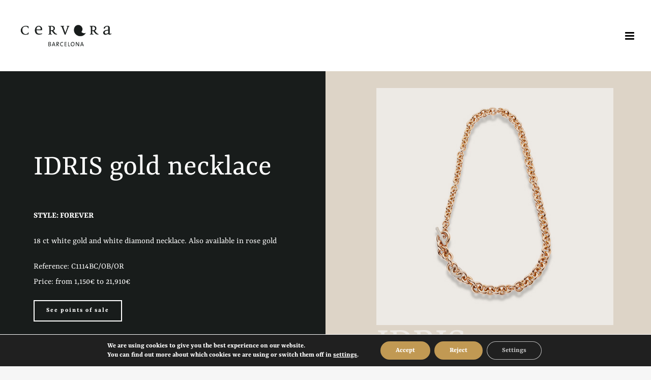

--- FILE ---
content_type: text/html; charset=UTF-8
request_url: https://www.cerverajewels.com/product/gold-necklace-idris/
body_size: 24268
content:
<!DOCTYPE html>
<html class="avada-html-layout-wide avada-html-header-position-top avada-has-site-width-percent avada-is-100-percent-template" lang="en-US" prefix="og: http://ogp.me/ns# fb: http://ogp.me/ns/fb#" prefix="og: https://ogp.me/ns#">
<head>
	<meta http-equiv="X-UA-Compatible" content="IE=edge" />
	<meta http-equiv="Content-Type" content="text/html; charset=utf-8"/>
	<meta name="viewport" content="width=device-width, initial-scale=1" />
	<link rel="alternate" hreflang="en" href="https://www.cerverajewels.com/product/gold-necklace-idris/" />
<link rel="alternate" hreflang="de" href="https://www.cerverajewels.com/de/produkt/idris-gold-halskette-2/" />
<link rel="alternate" hreflang="es" href="https://www.cerverajewels.com/es/producto/collar-de-oro-idris/" />
<link rel="alternate" hreflang="x-default" href="https://www.cerverajewels.com/product/gold-necklace-idris/" />

<!-- Search Engine Optimization by Rank Math PRO - https://rankmath.com/ -->
<title>18 ct white gold and white diamond necklace | Idris</title>
<meta name="description" content="18 ct white gold and white diamond necklace Idris. Get it at our points of sale. Click here!"/>
<meta name="robots" content="index, follow, max-snippet:-1, max-video-preview:-1, max-image-preview:large"/>
<link rel="canonical" href="https://www.cerverajewels.com/product/gold-necklace-idris/" />
<meta property="og:locale" content="en_US" />
<meta property="og:type" content="article" />
<meta property="og:title" content="18 ct white gold and white diamond necklace | Idris" />
<meta property="og:description" content="18 ct white gold and white diamond necklace Idris. Get it at our points of sale. Click here!" />
<meta property="og:url" content="https://www.cerverajewels.com/product/gold-necklace-idris/" />
<meta property="og:site_name" content="Cervera Jewels" />
<meta property="article:section" content="Collection Idris" />
<meta property="og:updated_time" content="2022-12-07T11:59:50+00:00" />
<meta property="og:image" content="https://www.cerverajewels.com/wp-content/uploads/2021/09/C1114BC-OB-OR-1.jpg" />
<meta property="og:image:secure_url" content="https://www.cerverajewels.com/wp-content/uploads/2021/09/C1114BC-OB-OR-1.jpg" />
<meta property="og:image:width" content="500" />
<meta property="og:image:height" content="500" />
<meta property="og:image:alt" content="18 ct white gold and white diamond necklace" />
<meta property="og:image:type" content="image/jpeg" />
<meta name="twitter:card" content="summary_large_image" />
<meta name="twitter:title" content="18 ct white gold and white diamond necklace | Idris" />
<meta name="twitter:description" content="18 ct white gold and white diamond necklace Idris. Get it at our points of sale. Click here!" />
<meta name="twitter:image" content="https://www.cerverajewels.com/wp-content/uploads/2021/09/C1114BC-OB-OR-1.jpg" />
<meta name="twitter:label1" content="Written by" />
<meta name="twitter:data1" content="admin" />
<meta name="twitter:label2" content="Time to read" />
<meta name="twitter:data2" content="15 minutes" />
<!-- /Rank Math WordPress SEO plugin -->

<link rel='dns-prefetch' href='//js-eu1.hs-scripts.com' />
								<link rel="icon" href="https://www.cerverajewels.com/wp-content/uploads/2021/11/favicon.png" type="image/png" />
		
		
		
				<link rel="alternate" title="oEmbed (JSON)" type="application/json+oembed" href="https://www.cerverajewels.com/wp-json/oembed/1.0/embed?url=https%3A%2F%2Fwww.cerverajewels.com%2Fproduct%2Fgold-necklace-idris%2F" />
<link rel="alternate" title="oEmbed (XML)" type="text/xml+oembed" href="https://www.cerverajewels.com/wp-json/oembed/1.0/embed?url=https%3A%2F%2Fwww.cerverajewels.com%2Fproduct%2Fgold-necklace-idris%2F&#038;format=xml" />
					<meta name="description" content="IDRIS gold necklace"/>
				
		<meta property="og:locale" content="en_US"/>
		<meta property="og:type" content="article"/>
		<meta property="og:site_name" content="Cervera Jewels"/>
		<meta property="og:title" content="18 ct white gold and white diamond necklace | Idris"/>
				<meta property="og:description" content="IDRIS gold necklace"/>
				<meta property="og:url" content="https://www.cerverajewels.com/product/gold-necklace-idris/"/>
													<meta property="article:modified_time" content="2022-12-07T11:59:50+00:00"/>
											<meta property="og:image" content="https://www.cerverajewels.com/wp-content/uploads/2021/09/C1114BC-OB-OR-1.jpg"/>
		<meta property="og:image:width" content="500"/>
		<meta property="og:image:height" content="500"/>
		<meta property="og:image:type" content="image/jpeg"/>
				<style id='wp-img-auto-sizes-contain-inline-css' type='text/css'>
img:is([sizes=auto i],[sizes^="auto," i]){contain-intrinsic-size:3000px 1500px}
/*# sourceURL=wp-img-auto-sizes-contain-inline-css */
</style>
<style id='wp-emoji-styles-inline-css' type='text/css'>

	img.wp-smiley, img.emoji {
		display: inline !important;
		border: none !important;
		box-shadow: none !important;
		height: 1em !important;
		width: 1em !important;
		margin: 0 0.07em !important;
		vertical-align: -0.1em !important;
		background: none !important;
		padding: 0 !important;
	}
/*# sourceURL=wp-emoji-styles-inline-css */
</style>
<link rel='stylesheet' id='wpml-menu-item-0-css' href='https://www.cerverajewels.com/wp-content/plugins/sitepress-multilingual-cms/templates/language-switchers/menu-item/style.min.css?ver=1' type='text/css' media='all' />
<link rel='stylesheet' id='search-filter-plugin-styles-css' href='https://www.cerverajewels.com/wp-content/plugins/search-filter-pro/public/assets/css/search-filter.min.css?ver=2.5.21' type='text/css' media='all' />
<link rel='stylesheet' id='custom-layouts-styles-css' href='https://www.cerverajewels.com/wp-content/uploads/custom-layouts/style.css?ver=33' type='text/css' media='all' />
<link rel='stylesheet' id='moove_gdpr_frontend-css' href='https://www.cerverajewels.com/wp-content/plugins/gdpr-cookie-compliance/dist/styles/gdpr-main.css?ver=5.0.9' type='text/css' media='all' />
<style id='moove_gdpr_frontend-inline-css' type='text/css'>
#moove_gdpr_cookie_modal,#moove_gdpr_cookie_info_bar,.gdpr_cookie_settings_shortcode_content{font-family:&#039;Nunito&#039;,sans-serif}#moove_gdpr_save_popup_settings_button{background-color:#373737;color:#fff}#moove_gdpr_save_popup_settings_button:hover{background-color:#000}#moove_gdpr_cookie_info_bar .moove-gdpr-info-bar-container .moove-gdpr-info-bar-content a.mgbutton,#moove_gdpr_cookie_info_bar .moove-gdpr-info-bar-container .moove-gdpr-info-bar-content button.mgbutton{background-color:#c19953}#moove_gdpr_cookie_modal .moove-gdpr-modal-content .moove-gdpr-modal-footer-content .moove-gdpr-button-holder a.mgbutton,#moove_gdpr_cookie_modal .moove-gdpr-modal-content .moove-gdpr-modal-footer-content .moove-gdpr-button-holder button.mgbutton,.gdpr_cookie_settings_shortcode_content .gdpr-shr-button.button-green{background-color:#c19953;border-color:#c19953}#moove_gdpr_cookie_modal .moove-gdpr-modal-content .moove-gdpr-modal-footer-content .moove-gdpr-button-holder a.mgbutton:hover,#moove_gdpr_cookie_modal .moove-gdpr-modal-content .moove-gdpr-modal-footer-content .moove-gdpr-button-holder button.mgbutton:hover,.gdpr_cookie_settings_shortcode_content .gdpr-shr-button.button-green:hover{background-color:#fff;color:#c19953}#moove_gdpr_cookie_modal .moove-gdpr-modal-content .moove-gdpr-modal-close i,#moove_gdpr_cookie_modal .moove-gdpr-modal-content .moove-gdpr-modal-close span.gdpr-icon{background-color:#c19953;border:1px solid #c19953}#moove_gdpr_cookie_info_bar span.moove-gdpr-infobar-allow-all.focus-g,#moove_gdpr_cookie_info_bar span.moove-gdpr-infobar-allow-all:focus,#moove_gdpr_cookie_info_bar button.moove-gdpr-infobar-allow-all.focus-g,#moove_gdpr_cookie_info_bar button.moove-gdpr-infobar-allow-all:focus,#moove_gdpr_cookie_info_bar span.moove-gdpr-infobar-reject-btn.focus-g,#moove_gdpr_cookie_info_bar span.moove-gdpr-infobar-reject-btn:focus,#moove_gdpr_cookie_info_bar button.moove-gdpr-infobar-reject-btn.focus-g,#moove_gdpr_cookie_info_bar button.moove-gdpr-infobar-reject-btn:focus,#moove_gdpr_cookie_info_bar span.change-settings-button.focus-g,#moove_gdpr_cookie_info_bar span.change-settings-button:focus,#moove_gdpr_cookie_info_bar button.change-settings-button.focus-g,#moove_gdpr_cookie_info_bar button.change-settings-button:focus{-webkit-box-shadow:0 0 1px 3px #c19953;-moz-box-shadow:0 0 1px 3px #c19953;box-shadow:0 0 1px 3px #c19953}#moove_gdpr_cookie_modal .moove-gdpr-modal-content .moove-gdpr-modal-close i:hover,#moove_gdpr_cookie_modal .moove-gdpr-modal-content .moove-gdpr-modal-close span.gdpr-icon:hover,#moove_gdpr_cookie_info_bar span[data-href]>u.change-settings-button{color:#c19953}#moove_gdpr_cookie_modal .moove-gdpr-modal-content .moove-gdpr-modal-left-content #moove-gdpr-menu li.menu-item-selected a span.gdpr-icon,#moove_gdpr_cookie_modal .moove-gdpr-modal-content .moove-gdpr-modal-left-content #moove-gdpr-menu li.menu-item-selected button span.gdpr-icon{color:inherit}#moove_gdpr_cookie_modal .moove-gdpr-modal-content .moove-gdpr-modal-left-content #moove-gdpr-menu li a span.gdpr-icon,#moove_gdpr_cookie_modal .moove-gdpr-modal-content .moove-gdpr-modal-left-content #moove-gdpr-menu li button span.gdpr-icon{color:inherit}#moove_gdpr_cookie_modal .gdpr-acc-link{line-height:0;font-size:0;color:transparent;position:absolute}#moove_gdpr_cookie_modal .moove-gdpr-modal-content .moove-gdpr-modal-close:hover i,#moove_gdpr_cookie_modal .moove-gdpr-modal-content .moove-gdpr-modal-left-content #moove-gdpr-menu li a,#moove_gdpr_cookie_modal .moove-gdpr-modal-content .moove-gdpr-modal-left-content #moove-gdpr-menu li button,#moove_gdpr_cookie_modal .moove-gdpr-modal-content .moove-gdpr-modal-left-content #moove-gdpr-menu li button i,#moove_gdpr_cookie_modal .moove-gdpr-modal-content .moove-gdpr-modal-left-content #moove-gdpr-menu li a i,#moove_gdpr_cookie_modal .moove-gdpr-modal-content .moove-gdpr-tab-main .moove-gdpr-tab-main-content a:hover,#moove_gdpr_cookie_info_bar.moove-gdpr-dark-scheme .moove-gdpr-info-bar-container .moove-gdpr-info-bar-content a.mgbutton:hover,#moove_gdpr_cookie_info_bar.moove-gdpr-dark-scheme .moove-gdpr-info-bar-container .moove-gdpr-info-bar-content button.mgbutton:hover,#moove_gdpr_cookie_info_bar.moove-gdpr-dark-scheme .moove-gdpr-info-bar-container .moove-gdpr-info-bar-content a:hover,#moove_gdpr_cookie_info_bar.moove-gdpr-dark-scheme .moove-gdpr-info-bar-container .moove-gdpr-info-bar-content button:hover,#moove_gdpr_cookie_info_bar.moove-gdpr-dark-scheme .moove-gdpr-info-bar-container .moove-gdpr-info-bar-content span.change-settings-button:hover,#moove_gdpr_cookie_info_bar.moove-gdpr-dark-scheme .moove-gdpr-info-bar-container .moove-gdpr-info-bar-content button.change-settings-button:hover,#moove_gdpr_cookie_info_bar.moove-gdpr-dark-scheme .moove-gdpr-info-bar-container .moove-gdpr-info-bar-content u.change-settings-button:hover,#moove_gdpr_cookie_info_bar span[data-href]>u.change-settings-button,#moove_gdpr_cookie_info_bar.moove-gdpr-dark-scheme .moove-gdpr-info-bar-container .moove-gdpr-info-bar-content a.mgbutton.focus-g,#moove_gdpr_cookie_info_bar.moove-gdpr-dark-scheme .moove-gdpr-info-bar-container .moove-gdpr-info-bar-content button.mgbutton.focus-g,#moove_gdpr_cookie_info_bar.moove-gdpr-dark-scheme .moove-gdpr-info-bar-container .moove-gdpr-info-bar-content a.focus-g,#moove_gdpr_cookie_info_bar.moove-gdpr-dark-scheme .moove-gdpr-info-bar-container .moove-gdpr-info-bar-content button.focus-g,#moove_gdpr_cookie_info_bar.moove-gdpr-dark-scheme .moove-gdpr-info-bar-container .moove-gdpr-info-bar-content a.mgbutton:focus,#moove_gdpr_cookie_info_bar.moove-gdpr-dark-scheme .moove-gdpr-info-bar-container .moove-gdpr-info-bar-content button.mgbutton:focus,#moove_gdpr_cookie_info_bar.moove-gdpr-dark-scheme .moove-gdpr-info-bar-container .moove-gdpr-info-bar-content a:focus,#moove_gdpr_cookie_info_bar.moove-gdpr-dark-scheme .moove-gdpr-info-bar-container .moove-gdpr-info-bar-content button:focus,#moove_gdpr_cookie_info_bar.moove-gdpr-dark-scheme .moove-gdpr-info-bar-container .moove-gdpr-info-bar-content span.change-settings-button.focus-g,span.change-settings-button:focus,button.change-settings-button.focus-g,button.change-settings-button:focus,#moove_gdpr_cookie_info_bar.moove-gdpr-dark-scheme .moove-gdpr-info-bar-container .moove-gdpr-info-bar-content u.change-settings-button.focus-g,#moove_gdpr_cookie_info_bar.moove-gdpr-dark-scheme .moove-gdpr-info-bar-container .moove-gdpr-info-bar-content u.change-settings-button:focus{color:#c19953}#moove_gdpr_cookie_modal .moove-gdpr-branding.focus-g span,#moove_gdpr_cookie_modal .moove-gdpr-modal-content .moove-gdpr-tab-main a.focus-g,#moove_gdpr_cookie_modal .moove-gdpr-modal-content .moove-gdpr-tab-main .gdpr-cd-details-toggle.focus-g{color:#c19953}#moove_gdpr_cookie_modal.gdpr_lightbox-hide{display:none}#main-header{z-index:99999!important}#top-header{z-index:99999!important}body.gdpr-infobar-visible #main-header{z-index:99!important}body.gdpr-infobar-visible #top-header{z-index:100!important}.lity{z-index:99999999!important}
/*# sourceURL=moove_gdpr_frontend-inline-css */
</style>
<link rel='stylesheet' id='fusion-dynamic-css-css' href='https://www.cerverajewels.com/wp-content/uploads/fusion-styles/14fdfd74c09603d791a63cb0c5ca6448.min.css?ver=3.14.2' type='text/css' media='all' />
<link rel='stylesheet' id='avada-fullwidth-md-css' href='https://www.cerverajewels.com/wp-content/plugins/fusion-builder/assets/css/media/fullwidth-md.min.css?ver=3.14.2' type='text/css' media='only screen and (max-width: 1024px)' />
<link rel='stylesheet' id='avada-fullwidth-sm-css' href='https://www.cerverajewels.com/wp-content/plugins/fusion-builder/assets/css/media/fullwidth-sm.min.css?ver=3.14.2' type='text/css' media='only screen and (max-width: 640px)' />
<link rel='stylesheet' id='awb-text-path-md-css' href='https://www.cerverajewels.com/wp-content/plugins/fusion-builder/assets/css/media/awb-text-path-md.min.css?ver=7.14.2' type='text/css' media='only screen and (max-width: 1024px)' />
<link rel='stylesheet' id='awb-text-path-sm-css' href='https://www.cerverajewels.com/wp-content/plugins/fusion-builder/assets/css/media/awb-text-path-sm.min.css?ver=7.14.2' type='text/css' media='only screen and (max-width: 640px)' />
<link rel='stylesheet' id='avada-icon-md-css' href='https://www.cerverajewels.com/wp-content/plugins/fusion-builder/assets/css/media/icon-md.min.css?ver=3.14.2' type='text/css' media='only screen and (max-width: 1024px)' />
<link rel='stylesheet' id='avada-icon-sm-css' href='https://www.cerverajewels.com/wp-content/plugins/fusion-builder/assets/css/media/icon-sm.min.css?ver=3.14.2' type='text/css' media='only screen and (max-width: 640px)' />
<link rel='stylesheet' id='avada-grid-md-css' href='https://www.cerverajewels.com/wp-content/plugins/fusion-builder/assets/css/media/grid-md.min.css?ver=7.14.2' type='text/css' media='only screen and (max-width: 1024px)' />
<link rel='stylesheet' id='avada-grid-sm-css' href='https://www.cerverajewels.com/wp-content/plugins/fusion-builder/assets/css/media/grid-sm.min.css?ver=7.14.2' type='text/css' media='only screen and (max-width: 640px)' />
<link rel='stylesheet' id='avada-image-md-css' href='https://www.cerverajewels.com/wp-content/plugins/fusion-builder/assets/css/media/image-md.min.css?ver=7.14.2' type='text/css' media='only screen and (max-width: 1024px)' />
<link rel='stylesheet' id='avada-image-sm-css' href='https://www.cerverajewels.com/wp-content/plugins/fusion-builder/assets/css/media/image-sm.min.css?ver=7.14.2' type='text/css' media='only screen and (max-width: 640px)' />
<link rel='stylesheet' id='avada-person-md-css' href='https://www.cerverajewels.com/wp-content/plugins/fusion-builder/assets/css/media/person-md.min.css?ver=7.14.2' type='text/css' media='only screen and (max-width: 1024px)' />
<link rel='stylesheet' id='avada-person-sm-css' href='https://www.cerverajewels.com/wp-content/plugins/fusion-builder/assets/css/media/person-sm.min.css?ver=7.14.2' type='text/css' media='only screen and (max-width: 640px)' />
<link rel='stylesheet' id='avada-section-separator-md-css' href='https://www.cerverajewels.com/wp-content/plugins/fusion-builder/assets/css/media/section-separator-md.min.css?ver=3.14.2' type='text/css' media='only screen and (max-width: 1024px)' />
<link rel='stylesheet' id='avada-section-separator-sm-css' href='https://www.cerverajewels.com/wp-content/plugins/fusion-builder/assets/css/media/section-separator-sm.min.css?ver=3.14.2' type='text/css' media='only screen and (max-width: 640px)' />
<link rel='stylesheet' id='avada-social-sharing-md-css' href='https://www.cerverajewels.com/wp-content/plugins/fusion-builder/assets/css/media/social-sharing-md.min.css?ver=7.14.2' type='text/css' media='only screen and (max-width: 1024px)' />
<link rel='stylesheet' id='avada-social-sharing-sm-css' href='https://www.cerverajewels.com/wp-content/plugins/fusion-builder/assets/css/media/social-sharing-sm.min.css?ver=7.14.2' type='text/css' media='only screen and (max-width: 640px)' />
<link rel='stylesheet' id='avada-social-links-md-css' href='https://www.cerverajewels.com/wp-content/plugins/fusion-builder/assets/css/media/social-links-md.min.css?ver=7.14.2' type='text/css' media='only screen and (max-width: 1024px)' />
<link rel='stylesheet' id='avada-social-links-sm-css' href='https://www.cerverajewels.com/wp-content/plugins/fusion-builder/assets/css/media/social-links-sm.min.css?ver=7.14.2' type='text/css' media='only screen and (max-width: 640px)' />
<link rel='stylesheet' id='avada-tabs-lg-min-css' href='https://www.cerverajewels.com/wp-content/plugins/fusion-builder/assets/css/media/tabs-lg-min.min.css?ver=7.14.2' type='text/css' media='only screen and (min-width: 1024px)' />
<link rel='stylesheet' id='avada-tabs-lg-max-css' href='https://www.cerverajewels.com/wp-content/plugins/fusion-builder/assets/css/media/tabs-lg-max.min.css?ver=7.14.2' type='text/css' media='only screen and (max-width: 1024px)' />
<link rel='stylesheet' id='avada-tabs-md-css' href='https://www.cerverajewels.com/wp-content/plugins/fusion-builder/assets/css/media/tabs-md.min.css?ver=7.14.2' type='text/css' media='only screen and (max-width: 1024px)' />
<link rel='stylesheet' id='avada-tabs-sm-css' href='https://www.cerverajewels.com/wp-content/plugins/fusion-builder/assets/css/media/tabs-sm.min.css?ver=7.14.2' type='text/css' media='only screen and (max-width: 640px)' />
<link rel='stylesheet' id='awb-text-md-css' href='https://www.cerverajewels.com/wp-content/plugins/fusion-builder/assets/css/media/text-md.min.css?ver=3.14.2' type='text/css' media='only screen and (max-width: 1024px)' />
<link rel='stylesheet' id='awb-text-sm-css' href='https://www.cerverajewels.com/wp-content/plugins/fusion-builder/assets/css/media/text-sm.min.css?ver=3.14.2' type='text/css' media='only screen and (max-width: 640px)' />
<link rel='stylesheet' id='awb-title-md-css' href='https://www.cerverajewels.com/wp-content/plugins/fusion-builder/assets/css/media/title-md.min.css?ver=3.14.2' type='text/css' media='only screen and (max-width: 1024px)' />
<link rel='stylesheet' id='awb-title-sm-css' href='https://www.cerverajewels.com/wp-content/plugins/fusion-builder/assets/css/media/title-sm.min.css?ver=3.14.2' type='text/css' media='only screen and (max-width: 640px)' />
<link rel='stylesheet' id='awb-post-card-image-sm-css' href='https://www.cerverajewels.com/wp-content/plugins/fusion-builder/assets/css/media/post-card-image-sm.min.css?ver=3.14.2' type='text/css' media='only screen and (max-width: 640px)' />
<link rel='stylesheet' id='avada-swiper-md-css' href='https://www.cerverajewels.com/wp-content/plugins/fusion-builder/assets/css/media/swiper-md.min.css?ver=7.14.2' type='text/css' media='only screen and (max-width: 1024px)' />
<link rel='stylesheet' id='avada-swiper-sm-css' href='https://www.cerverajewels.com/wp-content/plugins/fusion-builder/assets/css/media/swiper-sm.min.css?ver=7.14.2' type='text/css' media='only screen and (max-width: 640px)' />
<link rel='stylesheet' id='avada-post-cards-md-css' href='https://www.cerverajewels.com/wp-content/plugins/fusion-builder/assets/css/media/post-cards-md.min.css?ver=7.14.2' type='text/css' media='only screen and (max-width: 1024px)' />
<link rel='stylesheet' id='avada-post-cards-sm-css' href='https://www.cerverajewels.com/wp-content/plugins/fusion-builder/assets/css/media/post-cards-sm.min.css?ver=7.14.2' type='text/css' media='only screen and (max-width: 640px)' />
<link rel='stylesheet' id='awb-meta-md-css' href='https://www.cerverajewels.com/wp-content/plugins/fusion-builder/assets/css/media/meta-md.min.css?ver=7.14.2' type='text/css' media='only screen and (max-width: 1024px)' />
<link rel='stylesheet' id='awb-meta-sm-css' href='https://www.cerverajewels.com/wp-content/plugins/fusion-builder/assets/css/media/meta-sm.min.css?ver=7.14.2' type='text/css' media='only screen and (max-width: 640px)' />
<link rel='stylesheet' id='awb-layout-colums-md-css' href='https://www.cerverajewels.com/wp-content/plugins/fusion-builder/assets/css/media/layout-columns-md.min.css?ver=3.14.2' type='text/css' media='only screen and (max-width: 1024px)' />
<link rel='stylesheet' id='awb-layout-colums-sm-css' href='https://www.cerverajewels.com/wp-content/plugins/fusion-builder/assets/css/media/layout-columns-sm.min.css?ver=3.14.2' type='text/css' media='only screen and (max-width: 640px)' />
<link rel='stylesheet' id='avada-max-1c-css' href='https://www.cerverajewels.com/wp-content/themes/Avada/assets/css/media/max-1c.min.css?ver=7.14.2' type='text/css' media='only screen and (max-width: 640px)' />
<link rel='stylesheet' id='avada-max-2c-css' href='https://www.cerverajewels.com/wp-content/themes/Avada/assets/css/media/max-2c.min.css?ver=7.14.2' type='text/css' media='only screen and (max-width: 724px)' />
<link rel='stylesheet' id='avada-min-2c-max-3c-css' href='https://www.cerverajewels.com/wp-content/themes/Avada/assets/css/media/min-2c-max-3c.min.css?ver=7.14.2' type='text/css' media='only screen and (min-width: 724px) and (max-width: 808px)' />
<link rel='stylesheet' id='avada-min-3c-max-4c-css' href='https://www.cerverajewels.com/wp-content/themes/Avada/assets/css/media/min-3c-max-4c.min.css?ver=7.14.2' type='text/css' media='only screen and (min-width: 808px) and (max-width: 892px)' />
<link rel='stylesheet' id='avada-min-4c-max-5c-css' href='https://www.cerverajewels.com/wp-content/themes/Avada/assets/css/media/min-4c-max-5c.min.css?ver=7.14.2' type='text/css' media='only screen and (min-width: 892px) and (max-width: 976px)' />
<link rel='stylesheet' id='avada-min-5c-max-6c-css' href='https://www.cerverajewels.com/wp-content/themes/Avada/assets/css/media/min-5c-max-6c.min.css?ver=7.14.2' type='text/css' media='only screen and (min-width: 976px) and (max-width: 1060px)' />
<link rel='stylesheet' id='avada-min-shbp-css' href='https://www.cerverajewels.com/wp-content/themes/Avada/assets/css/media/min-shbp.min.css?ver=7.14.2' type='text/css' media='only screen and (min-width: 1301px)' />
<link rel='stylesheet' id='avada-min-shbp-header-legacy-css' href='https://www.cerverajewels.com/wp-content/themes/Avada/assets/css/media/min-shbp-header-legacy.min.css?ver=7.14.2' type='text/css' media='only screen and (min-width: 1301px)' />
<link rel='stylesheet' id='avada-max-shbp-css' href='https://www.cerverajewels.com/wp-content/themes/Avada/assets/css/media/max-shbp.min.css?ver=7.14.2' type='text/css' media='only screen and (max-width: 1300px)' />
<link rel='stylesheet' id='avada-max-shbp-header-legacy-css' href='https://www.cerverajewels.com/wp-content/themes/Avada/assets/css/media/max-shbp-header-legacy.min.css?ver=7.14.2' type='text/css' media='only screen and (max-width: 1300px)' />
<link rel='stylesheet' id='avada-max-sh-shbp-css' href='https://www.cerverajewels.com/wp-content/themes/Avada/assets/css/media/max-sh-shbp.min.css?ver=7.14.2' type='text/css' media='only screen and (max-width: 1300px)' />
<link rel='stylesheet' id='avada-max-sh-shbp-header-legacy-css' href='https://www.cerverajewels.com/wp-content/themes/Avada/assets/css/media/max-sh-shbp-header-legacy.min.css?ver=7.14.2' type='text/css' media='only screen and (max-width: 1300px)' />
<link rel='stylesheet' id='avada-min-768-max-1024-p-css' href='https://www.cerverajewels.com/wp-content/themes/Avada/assets/css/media/min-768-max-1024-p.min.css?ver=7.14.2' type='text/css' media='only screen and (min-device-width: 768px) and (max-device-width: 1024px) and (orientation: portrait)' />
<link rel='stylesheet' id='avada-min-768-max-1024-p-header-legacy-css' href='https://www.cerverajewels.com/wp-content/themes/Avada/assets/css/media/min-768-max-1024-p-header-legacy.min.css?ver=7.14.2' type='text/css' media='only screen and (min-device-width: 768px) and (max-device-width: 1024px) and (orientation: portrait)' />
<link rel='stylesheet' id='avada-min-768-max-1024-l-css' href='https://www.cerverajewels.com/wp-content/themes/Avada/assets/css/media/min-768-max-1024-l.min.css?ver=7.14.2' type='text/css' media='only screen and (min-device-width: 768px) and (max-device-width: 1024px) and (orientation: landscape)' />
<link rel='stylesheet' id='avada-min-768-max-1024-l-header-legacy-css' href='https://www.cerverajewels.com/wp-content/themes/Avada/assets/css/media/min-768-max-1024-l-header-legacy.min.css?ver=7.14.2' type='text/css' media='only screen and (min-device-width: 768px) and (max-device-width: 1024px) and (orientation: landscape)' />
<link rel='stylesheet' id='avada-max-sh-cbp-css' href='https://www.cerverajewels.com/wp-content/themes/Avada/assets/css/media/max-sh-cbp.min.css?ver=7.14.2' type='text/css' media='only screen and (max-width: 1160px)' />
<link rel='stylesheet' id='avada-max-sh-sbp-css' href='https://www.cerverajewels.com/wp-content/themes/Avada/assets/css/media/max-sh-sbp.min.css?ver=7.14.2' type='text/css' media='only screen and (max-width: 800px)' />
<link rel='stylesheet' id='avada-max-sh-640-css' href='https://www.cerverajewels.com/wp-content/themes/Avada/assets/css/media/max-sh-640.min.css?ver=7.14.2' type='text/css' media='only screen and (max-width: 640px)' />
<link rel='stylesheet' id='avada-max-shbp-18-css' href='https://www.cerverajewels.com/wp-content/themes/Avada/assets/css/media/max-shbp-18.min.css?ver=7.14.2' type='text/css' media='only screen and (max-width: 1282px)' />
<link rel='stylesheet' id='avada-max-shbp-32-css' href='https://www.cerverajewels.com/wp-content/themes/Avada/assets/css/media/max-shbp-32.min.css?ver=7.14.2' type='text/css' media='only screen and (max-width: 1268px)' />
<link rel='stylesheet' id='avada-min-sh-cbp-css' href='https://www.cerverajewels.com/wp-content/themes/Avada/assets/css/media/min-sh-cbp.min.css?ver=7.14.2' type='text/css' media='only screen and (min-width: 1160px)' />
<link rel='stylesheet' id='avada-max-640-css' href='https://www.cerverajewels.com/wp-content/themes/Avada/assets/css/media/max-640.min.css?ver=7.14.2' type='text/css' media='only screen and (max-device-width: 640px)' />
<link rel='stylesheet' id='avada-max-main-css' href='https://www.cerverajewels.com/wp-content/themes/Avada/assets/css/media/max-main.min.css?ver=7.14.2' type='text/css' media='only screen and (max-width: 1060px)' />
<link rel='stylesheet' id='avada-max-cbp-css' href='https://www.cerverajewels.com/wp-content/themes/Avada/assets/css/media/max-cbp.min.css?ver=7.14.2' type='text/css' media='only screen and (max-width: 1160px)' />
<link rel='stylesheet' id='avada-max-640-sliders-css' href='https://www.cerverajewels.com/wp-content/themes/Avada/assets/css/media/max-640-sliders.min.css?ver=7.14.2' type='text/css' media='only screen and (max-device-width: 640px)' />
<link rel='stylesheet' id='avada-max-sh-cbp-sliders-css' href='https://www.cerverajewels.com/wp-content/themes/Avada/assets/css/media/max-sh-cbp-sliders.min.css?ver=7.14.2' type='text/css' media='only screen and (max-width: 1160px)' />
<link rel='stylesheet' id='fb-max-sh-cbp-css' href='https://www.cerverajewels.com/wp-content/plugins/fusion-builder/assets/css/media/max-sh-cbp.min.css?ver=3.14.2' type='text/css' media='only screen and (max-width: 1160px)' />
<link rel='stylesheet' id='fb-min-768-max-1024-p-css' href='https://www.cerverajewels.com/wp-content/plugins/fusion-builder/assets/css/media/min-768-max-1024-p.min.css?ver=3.14.2' type='text/css' media='only screen and (min-device-width: 768px) and (max-device-width: 1024px) and (orientation: portrait)' />
<link rel='stylesheet' id='fb-max-640-css' href='https://www.cerverajewels.com/wp-content/plugins/fusion-builder/assets/css/media/max-640.min.css?ver=3.14.2' type='text/css' media='only screen and (max-device-width: 640px)' />
<link rel='stylesheet' id='fb-max-1c-css' href='https://www.cerverajewels.com/wp-content/plugins/fusion-builder/assets/css/media/max-1c.css?ver=3.14.2' type='text/css' media='only screen and (max-width: 640px)' />
<link rel='stylesheet' id='fb-max-2c-css' href='https://www.cerverajewels.com/wp-content/plugins/fusion-builder/assets/css/media/max-2c.css?ver=3.14.2' type='text/css' media='only screen and (max-width: 724px)' />
<link rel='stylesheet' id='fb-min-2c-max-3c-css' href='https://www.cerverajewels.com/wp-content/plugins/fusion-builder/assets/css/media/min-2c-max-3c.css?ver=3.14.2' type='text/css' media='only screen and (min-width: 724px) and (max-width: 808px)' />
<link rel='stylesheet' id='fb-min-3c-max-4c-css' href='https://www.cerverajewels.com/wp-content/plugins/fusion-builder/assets/css/media/min-3c-max-4c.css?ver=3.14.2' type='text/css' media='only screen and (min-width: 808px) and (max-width: 892px)' />
<link rel='stylesheet' id='fb-min-4c-max-5c-css' href='https://www.cerverajewels.com/wp-content/plugins/fusion-builder/assets/css/media/min-4c-max-5c.css?ver=3.14.2' type='text/css' media='only screen and (min-width: 892px) and (max-width: 976px)' />
<link rel='stylesheet' id='fb-min-5c-max-6c-css' href='https://www.cerverajewels.com/wp-content/plugins/fusion-builder/assets/css/media/min-5c-max-6c.css?ver=3.14.2' type='text/css' media='only screen and (min-width: 976px) and (max-width: 1060px)' />
<link rel='stylesheet' id='avada-off-canvas-md-css' href='https://www.cerverajewels.com/wp-content/plugins/fusion-builder/assets/css/media/off-canvas-md.min.css?ver=7.14.2' type='text/css' media='only screen and (max-width: 1024px)' />
<link rel='stylesheet' id='avada-off-canvas-sm-css' href='https://www.cerverajewels.com/wp-content/plugins/fusion-builder/assets/css/media/off-canvas-sm.min.css?ver=7.14.2' type='text/css' media='only screen and (max-width: 640px)' />
<script type="text/javascript" id="wpml-cookie-js-extra">
/* <![CDATA[ */
var wpml_cookies = {"wp-wpml_current_language":{"value":"en","expires":1,"path":"/"}};
var wpml_cookies = {"wp-wpml_current_language":{"value":"en","expires":1,"path":"/"}};
//# sourceURL=wpml-cookie-js-extra
/* ]]> */
</script>
<script type="text/javascript" src="https://www.cerverajewels.com/wp-content/plugins/sitepress-multilingual-cms/res/js/cookies/language-cookie.js?ver=486900" id="wpml-cookie-js" defer="defer" data-wp-strategy="defer"></script>
<script type="text/javascript" src="https://www.cerverajewels.com/wp-includes/js/jquery/jquery.min.js?ver=3.7.1" id="jquery-core-js"></script>
<script type="text/javascript" src="https://www.cerverajewels.com/wp-includes/js/jquery/jquery-migrate.min.js?ver=3.4.1" id="jquery-migrate-js"></script>
<script type="text/javascript" id="search-filter-plugin-build-js-extra">
/* <![CDATA[ */
var SF_LDATA = {"ajax_url":"https://www.cerverajewels.com/wp-admin/admin-ajax.php","home_url":"https://www.cerverajewels.com/","extensions":[]};
//# sourceURL=search-filter-plugin-build-js-extra
/* ]]> */
</script>
<script type="text/javascript" src="https://www.cerverajewels.com/wp-content/plugins/search-filter-pro/public/assets/js/search-filter-build.min.js?ver=2.5.21" id="search-filter-plugin-build-js"></script>
<script type="text/javascript" src="https://www.cerverajewels.com/wp-content/plugins/search-filter-pro/public/assets/js/chosen.jquery.min.js?ver=2.5.21" id="search-filter-plugin-chosen-js"></script>
<link rel="https://api.w.org/" href="https://www.cerverajewels.com/wp-json/" /><link rel="alternate" title="JSON" type="application/json" href="https://www.cerverajewels.com/wp-json/wp/v2/product/2196" /><meta name="generator" content="WordPress 6.9" />
<link rel='shortlink' href='https://www.cerverajewels.com/?p=2196' />
<meta name="generator" content="WPML ver:4.8.6 stt:1,3,2;" />
			<!-- DO NOT COPY THIS SNIPPET! Start of Page Analytics Tracking for HubSpot WordPress plugin v11.3.33-->
			<script class="hsq-set-content-id" data-content-id="blog-post">
				var _hsq = _hsq || [];
				_hsq.push(["setContentType", "blog-post"]);
			</script>
			<!-- DO NOT COPY THIS SNIPPET! End of Page Analytics Tracking for HubSpot WordPress plugin -->
			<link rel="preload" href="https://www.cerverajewels.com/wp-content/themes/Avada/includes/lib/assets/fonts/icomoon/awb-icons.woff" as="font" type="font/woff" crossorigin><link rel="preload" href="//www.cerverajewels.com/wp-content/themes/Avada/includes/lib/assets/fonts/fontawesome/webfonts/fa-brands-400.woff2" as="font" type="font/woff2" crossorigin><link rel="preload" href="//www.cerverajewels.com/wp-content/themes/Avada/includes/lib/assets/fonts/fontawesome/webfonts/fa-regular-400.woff2" as="font" type="font/woff2" crossorigin><link rel="preload" href="//www.cerverajewels.com/wp-content/themes/Avada/includes/lib/assets/fonts/fontawesome/webfonts/fa-solid-900.woff2" as="font" type="font/woff2" crossorigin><link rel="preload" href="https://www.cerverajewels.com/wp-content/uploads/fusion-icons/Galerie-Icon-Set-v1.0/fonts/Galerie-Icon-Set.ttf?xzqstd" as="font" type="font/ttf" crossorigin><link rel="preload" href="https://www.cerverajewels.com/wp-content/uploads/fusion-gfonts/ga6iaw1J5X9T9RW6j9bNVls-hfgvz8JcMofYTa32J4wsL2JAlAhZqFCTx8cK.woff2" as="font" type="font/woff2" crossorigin><link rel="preload" href="https://www.cerverajewels.com/wp-content/uploads/fusion-gfonts/memSYaGs126MiZpBA-UvWbX2vVnXBbObj2OVZyOOSr4dVJWUgsjZ0B4gaVI.woff2" as="font" type="font/woff2" crossorigin><link rel="preload" href="https://www.cerverajewels.com/wp-content/uploads/fusion-gfonts/wlp-gwnQFlxs1Qzf-Q.woff2" as="font" type="font/woff2" crossorigin><style type="text/css" id="css-fb-visibility">@media screen and (max-width: 640px){.fusion-no-small-visibility{display:none !important;}body .sm-text-align-center{text-align:center !important;}body .sm-text-align-left{text-align:left !important;}body .sm-text-align-right{text-align:right !important;}body .sm-text-align-justify{text-align:justify !important;}body .sm-flex-align-center{justify-content:center !important;}body .sm-flex-align-flex-start{justify-content:flex-start !important;}body .sm-flex-align-flex-end{justify-content:flex-end !important;}body .sm-mx-auto{margin-left:auto !important;margin-right:auto !important;}body .sm-ml-auto{margin-left:auto !important;}body .sm-mr-auto{margin-right:auto !important;}body .fusion-absolute-position-small{position:absolute;width:100%;}.awb-sticky.awb-sticky-small{ position: sticky; top: var(--awb-sticky-offset,0); }}@media screen and (min-width: 641px) and (max-width: 1024px){.fusion-no-medium-visibility{display:none !important;}body .md-text-align-center{text-align:center !important;}body .md-text-align-left{text-align:left !important;}body .md-text-align-right{text-align:right !important;}body .md-text-align-justify{text-align:justify !important;}body .md-flex-align-center{justify-content:center !important;}body .md-flex-align-flex-start{justify-content:flex-start !important;}body .md-flex-align-flex-end{justify-content:flex-end !important;}body .md-mx-auto{margin-left:auto !important;margin-right:auto !important;}body .md-ml-auto{margin-left:auto !important;}body .md-mr-auto{margin-right:auto !important;}body .fusion-absolute-position-medium{position:absolute;width:100%;}.awb-sticky.awb-sticky-medium{ position: sticky; top: var(--awb-sticky-offset,0); }}@media screen and (min-width: 1025px){.fusion-no-large-visibility{display:none !important;}body .lg-text-align-center{text-align:center !important;}body .lg-text-align-left{text-align:left !important;}body .lg-text-align-right{text-align:right !important;}body .lg-text-align-justify{text-align:justify !important;}body .lg-flex-align-center{justify-content:center !important;}body .lg-flex-align-flex-start{justify-content:flex-start !important;}body .lg-flex-align-flex-end{justify-content:flex-end !important;}body .lg-mx-auto{margin-left:auto !important;margin-right:auto !important;}body .lg-ml-auto{margin-left:auto !important;}body .lg-mr-auto{margin-right:auto !important;}body .fusion-absolute-position-large{position:absolute;width:100%;}.awb-sticky.awb-sticky-large{ position: sticky; top: var(--awb-sticky-offset,0); }}</style><style type="text/css">.recentcomments a{display:inline !important;padding:0 !important;margin:0 !important;}</style><meta name="generator" content="Powered by Slider Revolution 6.7.39 - responsive, Mobile-Friendly Slider Plugin for WordPress with comfortable drag and drop interface." />
<script>function setREVStartSize(e){
			//window.requestAnimationFrame(function() {
				window.RSIW = window.RSIW===undefined ? window.innerWidth : window.RSIW;
				window.RSIH = window.RSIH===undefined ? window.innerHeight : window.RSIH;
				try {
					var pw = document.getElementById(e.c).parentNode.offsetWidth,
						newh;
					pw = pw===0 || isNaN(pw) || (e.l=="fullwidth" || e.layout=="fullwidth") ? window.RSIW : pw;
					e.tabw = e.tabw===undefined ? 0 : parseInt(e.tabw);
					e.thumbw = e.thumbw===undefined ? 0 : parseInt(e.thumbw);
					e.tabh = e.tabh===undefined ? 0 : parseInt(e.tabh);
					e.thumbh = e.thumbh===undefined ? 0 : parseInt(e.thumbh);
					e.tabhide = e.tabhide===undefined ? 0 : parseInt(e.tabhide);
					e.thumbhide = e.thumbhide===undefined ? 0 : parseInt(e.thumbhide);
					e.mh = e.mh===undefined || e.mh=="" || e.mh==="auto" ? 0 : parseInt(e.mh,0);
					if(e.layout==="fullscreen" || e.l==="fullscreen")
						newh = Math.max(e.mh,window.RSIH);
					else{
						e.gw = Array.isArray(e.gw) ? e.gw : [e.gw];
						for (var i in e.rl) if (e.gw[i]===undefined || e.gw[i]===0) e.gw[i] = e.gw[i-1];
						e.gh = e.el===undefined || e.el==="" || (Array.isArray(e.el) && e.el.length==0)? e.gh : e.el;
						e.gh = Array.isArray(e.gh) ? e.gh : [e.gh];
						for (var i in e.rl) if (e.gh[i]===undefined || e.gh[i]===0) e.gh[i] = e.gh[i-1];
											
						var nl = new Array(e.rl.length),
							ix = 0,
							sl;
						e.tabw = e.tabhide>=pw ? 0 : e.tabw;
						e.thumbw = e.thumbhide>=pw ? 0 : e.thumbw;
						e.tabh = e.tabhide>=pw ? 0 : e.tabh;
						e.thumbh = e.thumbhide>=pw ? 0 : e.thumbh;
						for (var i in e.rl) nl[i] = e.rl[i]<window.RSIW ? 0 : e.rl[i];
						sl = nl[0];
						for (var i in nl) if (sl>nl[i] && nl[i]>0) { sl = nl[i]; ix=i;}
						var m = pw>(e.gw[ix]+e.tabw+e.thumbw) ? 1 : (pw-(e.tabw+e.thumbw)) / (e.gw[ix]);
						newh =  (e.gh[ix] * m) + (e.tabh + e.thumbh);
					}
					var el = document.getElementById(e.c);
					if (el!==null && el) el.style.height = newh+"px";
					el = document.getElementById(e.c+"_wrapper");
					if (el!==null && el) {
						el.style.height = newh+"px";
						el.style.display = "block";
					}
				} catch(e){
					console.log("Failure at Presize of Slider:" + e)
				}
			//});
		  };</script>
		<style type="text/css" id="wp-custom-css">
			.fusion-logo *{
	max-height: 100px !important; 
}
.fusion-header{
	padding: 30px 20px !mportant;
}
.product-template-default #main{
	padding-top: 0px !important;
	padding-bottom: 0px !important;
}
.post-template-default #main{
	padding-top: 0px !important;
}
.collections-template-default #main{
	padding-top: 0px !important;
}
.collections-template-default #main .post{
	margin-bottom: 0px !important;
}
.post-template-default .avada-page-titlebar-wrapper{
	padding-top: 100px !important;
}
.awb-imageframe-caption-title{
	display: none !important;
}
.pquesemblah4entry-title{
	visibility: hidden !important;
}
* {
	font-family: 'yrsa' !important;
}
.cl-element-title{
	display: none !important;
}
.fusion-meta-info{
	display: none;
}
#main {
	padding-bottom: 0px !important;
}
.product-template-default .awb-imageframe-caption-text{
	text-align: center;
	margin-top: 0px !important;
}
.product-template-default .fusion-builder-row-1-3{
	padding-top: 0px;
	padding-bottom: 2.5%;
}
.menu-item .fusion-textcolor-highlight[title="destacat-menu"]{
	color: #fffaf5 !important;
}
header.fusion-is-sticky .menu-item .fusion-textcolor-highlight[title="destacat-menu"]{
	color: #C19953 !important;
}
header.fusion-is-sticky .menu-item:hover .fusion-textcolor-highlight{
	transition: none !important;
	color: #C19953 !important;
} 
header.fusion-is-sticky .current_page_item .fusion-textcolor-highlight{
	color: #C19953 !important;
}
@media (min-width: 1300px) {
  body:not(.home) .fusion-header{
	background-color: black !important;
	}
	body:not(.home) .fusion-is-sticky .fusion-header{
		background-color: white !important;
	}
	.collections-template-default .fusion-page-title-bar, .style-template-default .post-content{
	padding-top: 100px !important;
	}
}

/* FIX IMATGES SEARCH */
.fusion-recent-posts .flexslider .slides img {
  aspect-ratio: 1;
}
.fusion-recent-posts .recent-posts-content h4{
  margin-bottom: 30px !important;
}
/* CATEGORIES JOIES 
@media (min-width: 800px) {
  .category-necklaces #main{
	padding: 0px;
}
.category-necklaces .fusion-row{
	margin: 0px;
}
.category-necklaces #content{
	width: 100vw !important;
	max-width: none !important;
	margin: 0px;
}
}*/
/* COLORINES */
.pastilla{
	margin-right: 20px;
	line-height: 1;
	padding: 10px 30px;
	background-color: white;
	font-size: 18px;
	margin-bottom: 20px;
	aspect-ratio:1/1;
}
.pastilla p {
		display: none;
}
.pastilla.naranja{
	background: url("https://www.cerverajewels.com/wp-content/uploads/2024/06/naranja.webp");
}
.pastilla.rosa{
	background: url("https://www.cerverajewels.com/wp-content/uploads/2024/06/rosa.webp");
}
.pastilla.azul{
	background: url("https://www.cerverajewels.com/wp-content/uploads/2024/06/azul.webp");
	color: white;
}
.pastilla.marron{
	background: url("https://www.cerverajewels.com/wp-content/uploads/2024/06/tostado.webp");
}
.pastilla.verde{
	background: url("https://www.cerverajewels.com/wp-content/uploads/2024/06/verde.webp");
	color: white;
}		</style>
				<script type="text/javascript">
			var doc = document.documentElement;
			doc.setAttribute( 'data-useragent', navigator.userAgent );
		</script>
		
	<meta name="facebook-domain-verification" content="ebvrc08el7mkftjaqxlhf49cdsdp6i" />

<!-- Meta Pixel Code -->
<script>
!function(f,b,e,v,n,t,s)
{if(f.fbq)return;n=f.fbq=function(){n.callMethod?
n.callMethod.apply(n,arguments):n.queue.push(arguments)};
if(!f._fbq)f._fbq=n;n.push=n;n.loaded=!0;n.version='2.0';
n.queue=[];t=b.createElement(e);t.async=!0;
t.src=v;s=b.getElementsByTagName(e)[0];
s.parentNode.insertBefore(t,s)}(window, document,'script',
'https://connect.facebook.net/en_US/fbevents.js');
fbq('init', '879232652492785');
fbq('track', 'PageView');
</script>
<noscript><img height="1" width="1" style="display:none"
src="https://www.facebook.com/tr?id=879232652492785&ev=PageView&noscript=1"
/></noscript>
<!-- End Meta Pixel Code --><style id='global-styles-inline-css' type='text/css'>
:root{--wp--preset--aspect-ratio--square: 1;--wp--preset--aspect-ratio--4-3: 4/3;--wp--preset--aspect-ratio--3-4: 3/4;--wp--preset--aspect-ratio--3-2: 3/2;--wp--preset--aspect-ratio--2-3: 2/3;--wp--preset--aspect-ratio--16-9: 16/9;--wp--preset--aspect-ratio--9-16: 9/16;--wp--preset--color--black: #000000;--wp--preset--color--cyan-bluish-gray: #abb8c3;--wp--preset--color--white: #ffffff;--wp--preset--color--pale-pink: #f78da7;--wp--preset--color--vivid-red: #cf2e2e;--wp--preset--color--luminous-vivid-orange: #ff6900;--wp--preset--color--luminous-vivid-amber: #fcb900;--wp--preset--color--light-green-cyan: #7bdcb5;--wp--preset--color--vivid-green-cyan: #00d084;--wp--preset--color--pale-cyan-blue: #8ed1fc;--wp--preset--color--vivid-cyan-blue: #0693e3;--wp--preset--color--vivid-purple: #9b51e0;--wp--preset--color--awb-color-1: #ffffff;--wp--preset--color--awb-color-2: #f6f6f6;--wp--preset--color--awb-color-3: #f1f1f1;--wp--preset--color--awb-color-4: #d1d1d1;--wp--preset--color--awb-color-5: #676767;--wp--preset--color--awb-color-6: #333333;--wp--preset--color--awb-color-7: #252525;--wp--preset--color--awb-color-8: #181818;--wp--preset--color--awb-color-custom-10: #181c1b;--wp--preset--color--awb-color-custom-11: #000000;--wp--preset--color--awb-color-custom-12: #d3d3d3;--wp--preset--color--awb-color-custom-13: rgba(246,246,246,0.8);--wp--preset--color--awb-color-custom-14: #65bc7b;--wp--preset--color--awb-color-custom-1: #ffffff;--wp--preset--color--awb-color-custom-2: #181c1b;--wp--preset--color--awb-color-custom-3: #181c1b;--wp--preset--color--awb-color-custom-4: #181c1b;--wp--preset--color--awb-color-custom-5: #ffffff;--wp--preset--color--awb-color-custom-6: #ffffff;--wp--preset--gradient--vivid-cyan-blue-to-vivid-purple: linear-gradient(135deg,rgb(6,147,227) 0%,rgb(155,81,224) 100%);--wp--preset--gradient--light-green-cyan-to-vivid-green-cyan: linear-gradient(135deg,rgb(122,220,180) 0%,rgb(0,208,130) 100%);--wp--preset--gradient--luminous-vivid-amber-to-luminous-vivid-orange: linear-gradient(135deg,rgb(252,185,0) 0%,rgb(255,105,0) 100%);--wp--preset--gradient--luminous-vivid-orange-to-vivid-red: linear-gradient(135deg,rgb(255,105,0) 0%,rgb(207,46,46) 100%);--wp--preset--gradient--very-light-gray-to-cyan-bluish-gray: linear-gradient(135deg,rgb(238,238,238) 0%,rgb(169,184,195) 100%);--wp--preset--gradient--cool-to-warm-spectrum: linear-gradient(135deg,rgb(74,234,220) 0%,rgb(151,120,209) 20%,rgb(207,42,186) 40%,rgb(238,44,130) 60%,rgb(251,105,98) 80%,rgb(254,248,76) 100%);--wp--preset--gradient--blush-light-purple: linear-gradient(135deg,rgb(255,206,236) 0%,rgb(152,150,240) 100%);--wp--preset--gradient--blush-bordeaux: linear-gradient(135deg,rgb(254,205,165) 0%,rgb(254,45,45) 50%,rgb(107,0,62) 100%);--wp--preset--gradient--luminous-dusk: linear-gradient(135deg,rgb(255,203,112) 0%,rgb(199,81,192) 50%,rgb(65,88,208) 100%);--wp--preset--gradient--pale-ocean: linear-gradient(135deg,rgb(255,245,203) 0%,rgb(182,227,212) 50%,rgb(51,167,181) 100%);--wp--preset--gradient--electric-grass: linear-gradient(135deg,rgb(202,248,128) 0%,rgb(113,206,126) 100%);--wp--preset--gradient--midnight: linear-gradient(135deg,rgb(2,3,129) 0%,rgb(40,116,252) 100%);--wp--preset--font-size--small: 12.75px;--wp--preset--font-size--medium: 20px;--wp--preset--font-size--large: 25.5px;--wp--preset--font-size--x-large: 42px;--wp--preset--font-size--normal: 17px;--wp--preset--font-size--xlarge: 34px;--wp--preset--font-size--huge: 51px;--wp--preset--spacing--20: 0.44rem;--wp--preset--spacing--30: 0.67rem;--wp--preset--spacing--40: 1rem;--wp--preset--spacing--50: 1.5rem;--wp--preset--spacing--60: 2.25rem;--wp--preset--spacing--70: 3.38rem;--wp--preset--spacing--80: 5.06rem;--wp--preset--shadow--natural: 6px 6px 9px rgba(0, 0, 0, 0.2);--wp--preset--shadow--deep: 12px 12px 50px rgba(0, 0, 0, 0.4);--wp--preset--shadow--sharp: 6px 6px 0px rgba(0, 0, 0, 0.2);--wp--preset--shadow--outlined: 6px 6px 0px -3px rgb(255, 255, 255), 6px 6px rgb(0, 0, 0);--wp--preset--shadow--crisp: 6px 6px 0px rgb(0, 0, 0);}:where(.is-layout-flex){gap: 0.5em;}:where(.is-layout-grid){gap: 0.5em;}body .is-layout-flex{display: flex;}.is-layout-flex{flex-wrap: wrap;align-items: center;}.is-layout-flex > :is(*, div){margin: 0;}body .is-layout-grid{display: grid;}.is-layout-grid > :is(*, div){margin: 0;}:where(.wp-block-columns.is-layout-flex){gap: 2em;}:where(.wp-block-columns.is-layout-grid){gap: 2em;}:where(.wp-block-post-template.is-layout-flex){gap: 1.25em;}:where(.wp-block-post-template.is-layout-grid){gap: 1.25em;}.has-black-color{color: var(--wp--preset--color--black) !important;}.has-cyan-bluish-gray-color{color: var(--wp--preset--color--cyan-bluish-gray) !important;}.has-white-color{color: var(--wp--preset--color--white) !important;}.has-pale-pink-color{color: var(--wp--preset--color--pale-pink) !important;}.has-vivid-red-color{color: var(--wp--preset--color--vivid-red) !important;}.has-luminous-vivid-orange-color{color: var(--wp--preset--color--luminous-vivid-orange) !important;}.has-luminous-vivid-amber-color{color: var(--wp--preset--color--luminous-vivid-amber) !important;}.has-light-green-cyan-color{color: var(--wp--preset--color--light-green-cyan) !important;}.has-vivid-green-cyan-color{color: var(--wp--preset--color--vivid-green-cyan) !important;}.has-pale-cyan-blue-color{color: var(--wp--preset--color--pale-cyan-blue) !important;}.has-vivid-cyan-blue-color{color: var(--wp--preset--color--vivid-cyan-blue) !important;}.has-vivid-purple-color{color: var(--wp--preset--color--vivid-purple) !important;}.has-black-background-color{background-color: var(--wp--preset--color--black) !important;}.has-cyan-bluish-gray-background-color{background-color: var(--wp--preset--color--cyan-bluish-gray) !important;}.has-white-background-color{background-color: var(--wp--preset--color--white) !important;}.has-pale-pink-background-color{background-color: var(--wp--preset--color--pale-pink) !important;}.has-vivid-red-background-color{background-color: var(--wp--preset--color--vivid-red) !important;}.has-luminous-vivid-orange-background-color{background-color: var(--wp--preset--color--luminous-vivid-orange) !important;}.has-luminous-vivid-amber-background-color{background-color: var(--wp--preset--color--luminous-vivid-amber) !important;}.has-light-green-cyan-background-color{background-color: var(--wp--preset--color--light-green-cyan) !important;}.has-vivid-green-cyan-background-color{background-color: var(--wp--preset--color--vivid-green-cyan) !important;}.has-pale-cyan-blue-background-color{background-color: var(--wp--preset--color--pale-cyan-blue) !important;}.has-vivid-cyan-blue-background-color{background-color: var(--wp--preset--color--vivid-cyan-blue) !important;}.has-vivid-purple-background-color{background-color: var(--wp--preset--color--vivid-purple) !important;}.has-black-border-color{border-color: var(--wp--preset--color--black) !important;}.has-cyan-bluish-gray-border-color{border-color: var(--wp--preset--color--cyan-bluish-gray) !important;}.has-white-border-color{border-color: var(--wp--preset--color--white) !important;}.has-pale-pink-border-color{border-color: var(--wp--preset--color--pale-pink) !important;}.has-vivid-red-border-color{border-color: var(--wp--preset--color--vivid-red) !important;}.has-luminous-vivid-orange-border-color{border-color: var(--wp--preset--color--luminous-vivid-orange) !important;}.has-luminous-vivid-amber-border-color{border-color: var(--wp--preset--color--luminous-vivid-amber) !important;}.has-light-green-cyan-border-color{border-color: var(--wp--preset--color--light-green-cyan) !important;}.has-vivid-green-cyan-border-color{border-color: var(--wp--preset--color--vivid-green-cyan) !important;}.has-pale-cyan-blue-border-color{border-color: var(--wp--preset--color--pale-cyan-blue) !important;}.has-vivid-cyan-blue-border-color{border-color: var(--wp--preset--color--vivid-cyan-blue) !important;}.has-vivid-purple-border-color{border-color: var(--wp--preset--color--vivid-purple) !important;}.has-vivid-cyan-blue-to-vivid-purple-gradient-background{background: var(--wp--preset--gradient--vivid-cyan-blue-to-vivid-purple) !important;}.has-light-green-cyan-to-vivid-green-cyan-gradient-background{background: var(--wp--preset--gradient--light-green-cyan-to-vivid-green-cyan) !important;}.has-luminous-vivid-amber-to-luminous-vivid-orange-gradient-background{background: var(--wp--preset--gradient--luminous-vivid-amber-to-luminous-vivid-orange) !important;}.has-luminous-vivid-orange-to-vivid-red-gradient-background{background: var(--wp--preset--gradient--luminous-vivid-orange-to-vivid-red) !important;}.has-very-light-gray-to-cyan-bluish-gray-gradient-background{background: var(--wp--preset--gradient--very-light-gray-to-cyan-bluish-gray) !important;}.has-cool-to-warm-spectrum-gradient-background{background: var(--wp--preset--gradient--cool-to-warm-spectrum) !important;}.has-blush-light-purple-gradient-background{background: var(--wp--preset--gradient--blush-light-purple) !important;}.has-blush-bordeaux-gradient-background{background: var(--wp--preset--gradient--blush-bordeaux) !important;}.has-luminous-dusk-gradient-background{background: var(--wp--preset--gradient--luminous-dusk) !important;}.has-pale-ocean-gradient-background{background: var(--wp--preset--gradient--pale-ocean) !important;}.has-electric-grass-gradient-background{background: var(--wp--preset--gradient--electric-grass) !important;}.has-midnight-gradient-background{background: var(--wp--preset--gradient--midnight) !important;}.has-small-font-size{font-size: var(--wp--preset--font-size--small) !important;}.has-medium-font-size{font-size: var(--wp--preset--font-size--medium) !important;}.has-large-font-size{font-size: var(--wp--preset--font-size--large) !important;}.has-x-large-font-size{font-size: var(--wp--preset--font-size--x-large) !important;}
/*# sourceURL=global-styles-inline-css */
</style>
<link rel='stylesheet' id='rs-plugin-settings-css' href='//www.cerverajewels.com/wp-content/plugins/revslider/sr6/assets/css/rs6.css?ver=6.7.39' type='text/css' media='all' />
<style id='rs-plugin-settings-inline-css' type='text/css'>
#rs-demo-id {}
/*# sourceURL=rs-plugin-settings-inline-css */
</style>
</head>

<body class="wp-singular product-template-default single single-product postid-2196 wp-theme-Avada wp-child-theme-Avada-Child-Theme fusion-image-hovers fusion-pagination-sizing fusion-button_type-flat fusion-button_span-no fusion-button_gradient-linear avada-image-rollover-circle-no avada-image-rollover-yes avada-image-rollover-direction-fade fusion-body ltr fusion-sticky-header no-mobile-slidingbar avada-has-rev-slider-styles fusion-disable-outline fusion-sub-menu-fade mobile-logo-pos-left layout-wide-mode avada-has-boxed-modal-shadow-none layout-scroll-offset-full avada-has-zero-margin-offset-top fusion-top-header menu-text-align-center mobile-menu-design-modern fusion-show-pagination-text fusion-header-layout-v1 avada-responsive avada-footer-fx-none avada-menu-highlight-style-textcolor fusion-search-form-clean fusion-main-menu-search-dropdown fusion-avatar-square avada-dropdown-styles avada-blog-layout-grid avada-blog-archive-layout-grid avada-header-shadow-no avada-menu-icon-position-left avada-has-megamenu-shadow avada-has-mainmenu-dropdown-divider avada-has-header-100-width avada-has-breadcrumb-mobile-hidden avada-has-titlebar-hide avada-has-footer-widget-bg-image avada-has-transparent-timeline_color avada-has-pagination-padding avada-flyout-menu-direction-fade avada-ec-views-v1" data-awb-post-id="2196">
		<a class="skip-link screen-reader-text" href="#content">Skip to content</a>

	<div id="boxed-wrapper">
		
		<div id="wrapper" class="fusion-wrapper">
			<div id="home" style="position:relative;top:-1px;"></div>
							
					
			<header class="fusion-header-wrapper">
				<div class="fusion-header-v1 fusion-logo-alignment fusion-logo-left fusion-sticky-menu- fusion-sticky-logo-1 fusion-mobile-logo-1  fusion-mobile-menu-design-modern">
					<div class="fusion-header-sticky-height"></div>
<div class="fusion-header">
	<div class="fusion-row">
					<div class="fusion-logo" data-margin-top="0px" data-margin-bottom="0px" data-margin-left="0px" data-margin-right="0px">
			<a class="fusion-logo-link"  href="https://www.cerverajewels.com/" >

						<!-- standard logo -->
			<img src="https://www.cerverajewels.com/wp-content/uploads/2023/11/1-logo-cervera%20(1)-01.png" srcset="https://www.cerverajewels.com/wp-content/uploads/2023/11/1-logo-cervera (1)-01.png 1x" width="1280" height="640" alt="Cervera Jewels Logo" data-retina_logo_url="" class="fusion-standard-logo" />

											<!-- mobile logo -->
				<img src="https://www.cerverajewels.com/wp-content/uploads/2022/07/prova5.png" srcset="https://www.cerverajewels.com/wp-content/uploads/2022/07/prova5.png 1x, https://www.cerverajewels.com/wp-content/uploads/2021/08/logo-cervera.png 2x" width="100" height="60" style="max-height:60px;height:auto;" alt="Cervera Jewels Logo" data-retina_logo_url="https://www.cerverajewels.com/wp-content/uploads/2021/08/logo-cervera.png" class="fusion-mobile-logo" />
			
											<!-- sticky header logo -->
				<img src="https://www.cerverajewels.com/wp-content/uploads/2021/08/logo-cervera.png" srcset="https://www.cerverajewels.com/wp-content/uploads/2021/08/logo-cervera.png 1x" width="1280" height="640" alt="Cervera Jewels Logo" data-retina_logo_url="" class="fusion-sticky-logo" />
					</a>
		</div>		<nav class="fusion-main-menu" aria-label="Main Menu"><ul id="menu-menu" class="fusion-menu"><li  id="menu-item-1697"  class="menu-item menu-item-type-custom menu-item-object-custom menu-item-has-children menu-item-1697 fusion-megamenu-menu "  data-item-id="1697"><a  href="https://www.cerverajewels.com/our-jewels/" class="fusion-textcolor-highlight"><span class="menu-text">Our Jewels</span></a><div class="fusion-megamenu-wrapper fusion-columns-2 columns-per-row-2 columns-2 col-span-12 fusion-megamenu-fullwidth fusion-megamenu-width-site-width"><div class="row"><div class="fusion-megamenu-holder lazyload" style="width:80vw;" data-width="80vw"><ul class="fusion-megamenu"><li  id="menu-item-2541"  class="menu-item menu-item-type-post_type menu-item-object-page menu-item-2541 fusion-megamenu-submenu menu-item-has-link fusion-megamenu-columns-2 col-lg-6 col-md-6 col-sm-6" ><div class='fusion-megamenu-title'><a class="awb-justify-title" href="https://www.cerverajewels.com/luxury-jewellery/">Jewellery</a></div><div class="fusion-megamenu-widgets-container second-level-widget"><div id="text-11" class="widget widget_text" style="border-style: solid;border-color:transparent;border-width:0px;">			<div class="textwidget"><p><img fetchpriority="high" decoding="async" class="imatge-menu wp-image-7748 size-full aligncenter" src="https://www.cerverajewels.com/wp-content/uploads/2021/12/PORTADA-PRODUCTOS.jpg" alt="" width="388" height="141" srcset="https://www.cerverajewels.com/wp-content/uploads/2021/12/PORTADA-PRODUCTOS-200x73.jpg 200w, https://www.cerverajewels.com/wp-content/uploads/2021/12/PORTADA-PRODUCTOS-300x109.jpg 300w, https://www.cerverajewels.com/wp-content/uploads/2021/12/PORTADA-PRODUCTOS.jpg 388w" sizes="(max-width: 388px) 100vw, 388px" /></p>
</div>
		</div><div id="custom_html-5" class="widget_text widget widget_custom_html" style="border-style: solid;border-color:transparent;border-width:0px;"><div class="textwidget custom-html-widget"><table class="taulamenu" style="width: 100%;">
    <tbody>
			        <tr>
            <td style="width: 100.0000%;"><a href="https://www.cerverajewels.com/rings/">Rings</a></td>
        </tr>
        <tr>
            <td style="width: 100.0000%;"><a href="https://www.cerverajewels.com/necklaces/">Necklaces</a></td>
        </tr>
			        <tr>
            <td style="width: 100.0000%;"><a href="https://www.cerverajewels.com/bracelets/">Bracelets</a></td>
        </tr>
        <tr>
            <td style="width: 100.0000%;"><a href="https://www.cerverajewels.com/earrings/">Earrings</a></td>
        </tr>
    </tbody>
</table></div></div></div></li><li  id="menu-item-1678"  class="menu-item menu-item-type-post_type menu-item-object-page menu-item-1678 fusion-megamenu-submenu menu-item-has-link fusion-megamenu-columns-2 col-lg-6 col-md-6 col-sm-6" ><div class='fusion-megamenu-title'><a class="awb-justify-title" href="https://www.cerverajewels.com/collections/">Collections</a></div><div class="fusion-megamenu-widgets-container second-level-widget"><div id="text-9" class="widget widget_text" style="border-style: solid;border-color:transparent;border-width:0px;">			<div class="textwidget"><p><img decoding="async" class="imatge-menu wp-image-7742 size-full aligncenter" src="https://www.cerverajewels.com/wp-content/uploads/2021/12/PORTADA-COLECCIONES.jpg" alt="" width="388" height="141" srcset="https://www.cerverajewels.com/wp-content/uploads/2021/12/PORTADA-COLECCIONES-200x73.jpg 200w, https://www.cerverajewels.com/wp-content/uploads/2021/12/PORTADA-COLECCIONES-300x109.jpg 300w, https://www.cerverajewels.com/wp-content/uploads/2021/12/PORTADA-COLECCIONES.jpg 388w" sizes="(max-width: 388px) 100vw, 388px" /></p>
</div>
		</div><div id="custom_html-3" class="widget_text widget widget_custom_html" style="border-style: solid;border-color:transparent;border-width:0px;"><div class="textwidget custom-html-widget"><table class="taulamenu" style="width: 100%">
  <tbody>
    <tr>
      <td class="taulamenupadd" style="width: 33%">
        <div>
          <a href="https://www.cerverajewels.com/collections/abrazo-collection/"
            >Abrazo</a
          >
        </div>
      </td>
      <td class="taulamenupadd" style="width: 33%">
        <div>
          <a href="https://www.cerverajewels.com/collections/base/">Base</a>
        </div>
      </td>
      <td class="taulamenupadd" style="width: 33%">
        <div>
          <a href="https://www.cerverajewels.com/collections/coco-collection/"
            >Coco</a
          >
        </div>
      </td>
    </tr>
    <tr>
      <td class="taulamenupadd" style="width: 33%">
        <div>
            <a href="https://www.cerverajewels.com/collections/idris-collection/">Idris</a>
          </div>
      </td>
      <td class="taulamenupadd" style="width: 33%">
        <div data-empty="true">
        <a href="https://www.cerverajewels.com/collections/libre/">Libre</a>
        </div>
      </td>
      <td class="taulamenupadd" style="width: 33%">
        <div data-empty="true">
            <a href="https://www.cerverajewels.com/collections/masai-collection/"
              >Masai</a
            >
          </div>
      </td>
    </tr>
    <tr>
      <td class="taulamenupadd" style="width: 33%">
        <div data-empty="true">
            <a
              href="https://www.cerverajewels.com/collections/my-dreams-collection/"
              >My Dreams</a
            >
          </div>
      </td>
      <td class="taulamenupadd" style="width: 33%">
        <div>
            <a href="https://www.cerverajewels.com/collections/panier/">Panier</a>
          </div>
      </td>
      <td class="taulamenupadd" style="width: 33%">
        <div data-empty="true" style="text-align: left">
            <a
            href="https://www.cerverajewels.com/collections/petit-four-collection/"
            >Petit Four</a
          >
          </div>
      </td>
    </tr>
    <tr>
      <td class="taulamenupadd" style="width: 33%">
        <div><a href="https://www.cerverajewels.com/collections/tamo-collection/"
            >Tamo</a
          ></div>
      </td>
      <td class="taulamenupadd" style="width: 33%">
        <div data-empty="true" style="text-align: left">
            <a href="https://www.cerverajewels.com/collections/tiara-collection/"
              >Tiara</a
            >
          </div>
      </td>
      <td class="taulamenupadd" style="width: 33%">
        <div data-empty="true" style="text-align: left">
            <a
            href="https://www.cerverajewels.com/collections/twisted-collection/"
            >Twisted</a
          >
          </div>
      </td>
    </tr>
  </tbody>
</table>
</div></div></div></li></ul></div><div style="clear:both;"></div></div></div></li><li  id="menu-item-1532"  class="menu-item menu-item-type-post_type menu-item-object-page menu-item-home menu-item-has-children menu-item-1532 fusion-megamenu-menu "  data-item-id="1532"><a  title="destacat-menu" href="https://www.cerverajewels.com/" class="fusion-textcolor-highlight"><span class="menu-text">About us</span></a><div class="fusion-megamenu-wrapper fusion-columns-2 columns-per-row-2 columns-2 col-span-12 fusion-megamenu-fullwidth fusion-megamenu-width-site-width"><div class="row"><div class="fusion-megamenu-holder lazyload" style="width:80vw;" data-width="80vw"><ul class="fusion-megamenu"><li  id="menu-item-1541"  class="menu-item menu-item-type-post_type menu-item-object-page menu-item-1541 fusion-megamenu-submenu menu-item-has-link fusion-megamenu-columns-2 col-lg-6 col-md-6 col-sm-6" ><div class='fusion-megamenu-title'><a class="awb-justify-title" href="https://www.cerverajewels.com/history/">History</a></div><div class="fusion-megamenu-widgets-container second-level-widget"><div id="media_image-6" class="widget widget_media_image" style="border-style: solid;border-color:transparent;border-width:0px;"><a href="https://www.cerverajewels.com/history/"><img width="300" height="300" src="https://www.cerverajewels.com/wp-content/uploads/2021/11/PORTADA-HISTORY-1-300x300.jpg" class="image wp-image-7331  attachment-medium size-medium lazyload" alt="" style="max-width: 100%; height: auto;" decoding="async" srcset="data:image/svg+xml,%3Csvg%20xmlns%3D%27http%3A%2F%2Fwww.w3.org%2F2000%2Fsvg%27%20width%3D%27500%27%20height%3D%27500%27%20viewBox%3D%270%200%20500%20500%27%3E%3Crect%20width%3D%27500%27%20height%3D%27500%27%20fill-opacity%3D%220%22%2F%3E%3C%2Fsvg%3E" data-orig-src="https://www.cerverajewels.com/wp-content/uploads/2021/11/PORTADA-HISTORY-1-300x300.jpg" data-srcset="https://www.cerverajewels.com/wp-content/uploads/2021/11/PORTADA-HISTORY-1-66x66.jpg 66w, https://www.cerverajewels.com/wp-content/uploads/2021/11/PORTADA-HISTORY-1-150x150.jpg 150w, https://www.cerverajewels.com/wp-content/uploads/2021/11/PORTADA-HISTORY-1-200x200.jpg 200w, https://www.cerverajewels.com/wp-content/uploads/2021/11/PORTADA-HISTORY-1-300x300.jpg 300w, https://www.cerverajewels.com/wp-content/uploads/2021/11/PORTADA-HISTORY-1-400x400.jpg 400w, https://www.cerverajewels.com/wp-content/uploads/2021/11/PORTADA-HISTORY-1.jpg 500w" data-sizes="auto" /></a></div></div></li><li  id="menu-item-1540"  class="menu-item menu-item-type-post_type menu-item-object-page menu-item-1540 fusion-megamenu-submenu menu-item-has-link fusion-megamenu-columns-2 col-lg-6 col-md-6 col-sm-6" ><div class='fusion-megamenu-title'><a class="awb-justify-title" href="https://www.cerverajewels.com/our-universe/">Our universe</a></div><div class="fusion-megamenu-widgets-container second-level-widget"><div id="media_image-7" class="widget widget_media_image" style="border-style: solid;border-color:transparent;border-width:0px;"><a href="https://www.cerverajewels.com/our-universe/"><img width="300" height="300" src="https://www.cerverajewels.com/wp-content/uploads/2021/11/PORTADA-MARCO-CONCEPTUAL-2-300x300.jpg" class="image wp-image-6931  attachment-medium size-medium lazyload" alt="" style="max-width: 100%; height: auto;" decoding="async" srcset="data:image/svg+xml,%3Csvg%20xmlns%3D%27http%3A%2F%2Fwww.w3.org%2F2000%2Fsvg%27%20width%3D%27500%27%20height%3D%27500%27%20viewBox%3D%270%200%20500%20500%27%3E%3Crect%20width%3D%27500%27%20height%3D%27500%27%20fill-opacity%3D%220%22%2F%3E%3C%2Fsvg%3E" data-orig-src="https://www.cerverajewels.com/wp-content/uploads/2021/11/PORTADA-MARCO-CONCEPTUAL-2-300x300.jpg" data-srcset="https://www.cerverajewels.com/wp-content/uploads/2021/11/PORTADA-MARCO-CONCEPTUAL-2-66x66.jpg 66w, https://www.cerverajewels.com/wp-content/uploads/2021/11/PORTADA-MARCO-CONCEPTUAL-2-150x150.jpg 150w, https://www.cerverajewels.com/wp-content/uploads/2021/11/PORTADA-MARCO-CONCEPTUAL-2-200x200.jpg 200w, https://www.cerverajewels.com/wp-content/uploads/2021/11/PORTADA-MARCO-CONCEPTUAL-2-300x300.jpg 300w, https://www.cerverajewels.com/wp-content/uploads/2021/11/PORTADA-MARCO-CONCEPTUAL-2-400x400.jpg 400w, https://www.cerverajewels.com/wp-content/uploads/2021/11/PORTADA-MARCO-CONCEPTUAL-2.jpg 500w" data-sizes="auto" /></a></div></div></li></ul></div><div style="clear:both;"></div></div></div></li><li  id="menu-item-1538"  class="menu-item menu-item-type-post_type menu-item-object-page menu-item-1538"  data-item-id="1538"><a  href="https://www.cerverajewels.com/contact/" class="fusion-textcolor-highlight"><span class="menu-text">Contact</span></a></li><li  id="menu-item-6608"  class="menu-item menu-item-type-post_type menu-item-object-page menu-item-6608"  data-item-id="6608"><a  href="https://www.cerverajewels.com/find-us/" class="fusion-textcolor-highlight"><span class="menu-text">Find Us</span></a></li><li  id="menu-item-wpml-ls-16-en"  class="menu-item wpml-ls-slot-16 wpml-ls-item wpml-ls-item-en wpml-ls-current-language wpml-ls-menu-item wpml-ls-first-item menu-item-type-wpml_ls_menu_item menu-item-object-wpml_ls_menu_item menu-item-has-children menu-item-wpml-ls-16-en fusion-dropdown-menu"  data-classes="menu-item" data-item-id="wpml-ls-16-en"><a  href="https://www.cerverajewels.com/product/gold-necklace-idris/" class="fusion-textcolor-highlight wpml-ls-link" role="menuitem"><span class="menu-text"><img
            class="wpml-ls-flag"
            src="https://www.cerverajewels.com/wp-content/plugins/sitepress-multilingual-cms/res/flags/en.png"
            alt=""
            
            
    /><span class="wpml-ls-native" lang="en">ENG</span></span></a><ul class="sub-menu"><li  id="menu-item-wpml-ls-16-de"  class="menu-item wpml-ls-slot-16 wpml-ls-item wpml-ls-item-de wpml-ls-menu-item menu-item-type-wpml_ls_menu_item menu-item-object-wpml_ls_menu_item menu-item-wpml-ls-16-de fusion-dropdown-submenu"  data-classes="menu-item"><a  title="Switch to DE(DE)" href="https://www.cerverajewels.com/de/produkt/idris-gold-halskette-2/" class="fusion-textcolor-highlight wpml-ls-link" aria-label="Switch to DE(DE)" role="menuitem"><span><img
            class="wpml-ls-flag"
            src="https://www.cerverajewels.com/wp-content/plugins/sitepress-multilingual-cms/res/flags/de.png"
            alt=""
            
            
    /><span class="wpml-ls-native" lang="de">DE</span></span></a></li><li  id="menu-item-wpml-ls-16-es"  class="menu-item wpml-ls-slot-16 wpml-ls-item wpml-ls-item-es wpml-ls-menu-item wpml-ls-last-item menu-item-type-wpml_ls_menu_item menu-item-object-wpml_ls_menu_item menu-item-wpml-ls-16-es fusion-dropdown-submenu"  data-classes="menu-item"><a  title="Switch to ESP(ESP)" href="https://www.cerverajewels.com/es/producto/collar-de-oro-idris/" class="fusion-textcolor-highlight wpml-ls-link" aria-label="Switch to ESP(ESP)" role="menuitem"><span><img
            class="wpml-ls-flag"
            src="https://www.cerverajewels.com/wp-content/plugins/sitepress-multilingual-cms/res/flags/es.png"
            alt=""
            
            
    /><span class="wpml-ls-native" lang="es">ESP</span></span></a></li></ul></li></ul></nav><div class="fusion-mobile-navigation"><ul id="menu-mobil" class="fusion-mobile-menu"><li  id="menu-item-11785"  class="menu-item menu-item-type-custom menu-item-object-custom menu-item-has-children menu-item-11785 fusion-dropdown-menu"  data-item-id="11785"><a  href="https://www.cerverajewels.com/our-jewels/" class="fusion-textcolor-highlight"><span class="menu-text">Our Jewels</span></a><ul class="sub-menu"><li  id="menu-item-11786"  class="menu-item menu-item-type-post_type menu-item-object-page menu-item-has-children menu-item-11786 fusion-dropdown-submenu" ><a  href="https://www.cerverajewels.com/luxury-jewellery/" class="fusion-textcolor-highlight"><span>Categories</span></a><ul class="sub-menu"><li  id="menu-item-11798"  class="menu-item menu-item-type-taxonomy menu-item-object-category menu-item-11798" ><a  href="https://www.cerverajewels.com/jewellery/rings/" class="fusion-textcolor-highlight"><span>Rings</span></a></li><li  id="menu-item-11799"  class="menu-item menu-item-type-taxonomy menu-item-object-category current-product-ancestor current-menu-parent current-product-parent menu-item-11799" ><a  href="https://www.cerverajewels.com/necklaces/" class="fusion-textcolor-highlight"><span>Necklaces</span></a></li><li  id="menu-item-11796"  class="menu-item menu-item-type-taxonomy menu-item-object-category menu-item-11796" ><a  href="https://www.cerverajewels.com/jewellery/bracelets/" class="fusion-textcolor-highlight"><span>Bracelets</span></a></li><li  id="menu-item-11797"  class="menu-item menu-item-type-taxonomy menu-item-object-category menu-item-11797" ><a  href="https://www.cerverajewels.com/jewellery/earrings/" class="fusion-textcolor-highlight"><span>Earrings</span></a></li></ul></li><li  id="menu-item-11787"  class="menu-item menu-item-type-post_type menu-item-object-page menu-item-has-children menu-item-11787 fusion-dropdown-submenu" ><a  href="https://www.cerverajewels.com/collections/" class="fusion-textcolor-highlight"><span>Collections</span></a><ul class="sub-menu"><li  id="menu-item-11800"  class="menu-item menu-item-type-post_type menu-item-object-collections menu-item-11800" ><a  href="https://www.cerverajewels.com/collections/abrazo-collection/" class="fusion-textcolor-highlight"><span>ABRAZO</span></a></li><li  id="menu-item-11815"  class="menu-item menu-item-type-post_type menu-item-object-collections menu-item-11815" ><a  href="https://www.cerverajewels.com/collections/tamo-collection/" class="fusion-textcolor-highlight"><span>TAMO</span></a></li><li  id="menu-item-11803"  class="menu-item menu-item-type-post_type menu-item-object-collections menu-item-11803" ><a  href="https://www.cerverajewels.com/collections/camden-collection/" class="fusion-textcolor-highlight"><span>CAMDEN</span></a></li><li  id="menu-item-11804"  class="menu-item menu-item-type-post_type menu-item-object-collections menu-item-11804" ><a  href="https://www.cerverajewels.com/?post_type=collections&#038;p=1788" class="fusion-textcolor-highlight"><span>CHIC</span></a></li><li  id="menu-item-11807"  class="menu-item menu-item-type-post_type menu-item-object-collections menu-item-11807" ><a  href="https://www.cerverajewels.com/collections/idris-collection/" class="fusion-textcolor-highlight"><span>IDRIS</span></a></li><li  id="menu-item-11808"  class="menu-item menu-item-type-post_type menu-item-object-collections menu-item-11808" ><a  href="https://www.cerverajewels.com/collections/jaipur-collection/" class="fusion-textcolor-highlight"><span>JAIPUR</span></a></li><li  id="menu-item-11811"  class="menu-item menu-item-type-post_type menu-item-object-collections menu-item-11811" ><a  href="https://www.cerverajewels.com/collections/masai-collection/" class="fusion-textcolor-highlight"><span>MASAI</span></a></li><li  id="menu-item-11812"  class="menu-item menu-item-type-post_type menu-item-object-collections menu-item-11812" ><a  href="https://www.cerverajewels.com/?post_type=collections&#038;p=1763" class="fusion-textcolor-highlight"><span>MURSI</span></a></li><li  id="menu-item-11818"  class="menu-item menu-item-type-post_type menu-item-object-collections menu-item-11818" ><a  href="https://www.cerverajewels.com/collections/my-dreams-collection/" class="fusion-textcolor-highlight"><span>MY DREAMS</span></a></li><li  id="menu-item-11817"  class="menu-item menu-item-type-post_type menu-item-object-collections menu-item-11817" ><a  href="https://www.cerverajewels.com/collections/twisted-collection/" class="fusion-textcolor-highlight"><span>TWISTED</span></a></li><li  id="menu-item-11819"  class="menu-item menu-item-type-post_type menu-item-object-collections menu-item-11819" ><a  href="https://www.cerverajewels.com/collections/panier/" class="fusion-textcolor-highlight"><span>PANIER</span></a></li><li  id="menu-item-11814"  class="menu-item menu-item-type-post_type menu-item-object-collections menu-item-11814" ><a  href="https://www.cerverajewels.com/collections/petit-four-collection/" class="fusion-textcolor-highlight"><span>PETIT FOUR</span></a></li><li  id="menu-item-11816"  class="menu-item menu-item-type-post_type menu-item-object-collections menu-item-11816" ><a  href="https://www.cerverajewels.com/collections/tiara-collection/" class="fusion-textcolor-highlight"><span>TIARA</span></a></li><li  id="menu-item-11802"  class="menu-item menu-item-type-post_type menu-item-object-collections menu-item-11802" ><a  href="https://www.cerverajewels.com/collections/base/" class="fusion-textcolor-highlight"><span>BASE</span></a></li></ul></li><li  id="menu-item-11788"  class="menu-item menu-item-type-post_type menu-item-object-page menu-item-has-children menu-item-11788 fusion-dropdown-submenu" ><a  href="https://www.cerverajewels.com/jewellery-styles/" class="fusion-textcolor-highlight"><span>Styles</span></a><ul class="sub-menu"><li  id="menu-item-11820"  class="menu-item menu-item-type-post_type menu-item-object-style menu-item-11820" ><a  href="https://www.cerverajewels.com/style/traditional-jewellery/" class="fusion-textcolor-highlight"><span>Unique</span></a></li><li  id="menu-item-11821"  class="menu-item menu-item-type-post_type menu-item-object-style menu-item-11821" ><a  href="https://www.cerverajewels.com/style/fine-gold-jewellery/" class="fusion-textcolor-highlight"><span>Forever</span></a></li><li  id="menu-item-11822"  class="menu-item menu-item-type-post_type menu-item-object-style menu-item-11822" ><a  href="https://www.cerverajewels.com/style/precious-stone-jewellery/" class="fusion-textcolor-highlight"><span>Life in colors</span></a></li><li  id="menu-item-11823"  class="menu-item menu-item-type-post_type menu-item-object-style menu-item-11823" ><a  href="https://www.cerverajewels.com/style/elegant-jewellery/" class="fusion-textcolor-highlight"><span>In love</span></a></li></ul></li></ul></li><li  id="menu-item-11789"  class="menu-item menu-item-type-post_type menu-item-object-page menu-item-home menu-item-has-children menu-item-11789 fusion-dropdown-menu"  data-item-id="11789"><a  href="https://www.cerverajewels.com/" class="fusion-textcolor-highlight"><span class="menu-text">Cervera jewels</span></a><ul class="sub-menu"><li  id="menu-item-11790"  class="menu-item menu-item-type-post_type menu-item-object-page menu-item-11790 fusion-dropdown-submenu" ><a  href="https://www.cerverajewels.com/history/" class="fusion-textcolor-highlight"><span>History</span></a></li><li  id="menu-item-11791"  class="menu-item menu-item-type-post_type menu-item-object-page menu-item-11791 fusion-dropdown-submenu" ><a  href="https://www.cerverajewels.com/our-universe/" class="fusion-textcolor-highlight"><span>Our universe</span></a></li><li  id="menu-item-11792"  class="menu-item menu-item-type-post_type menu-item-object-page menu-item-11792 fusion-dropdown-submenu" ><a  href="https://www.cerverajewels.com/philosophy-ethics/" class="fusion-textcolor-highlight"><span>Philosophy &#038; Ethics</span></a></li></ul></li><li  id="menu-item-11793"  class="menu-item menu-item-type-post_type menu-item-object-page menu-item-11793"  data-item-id="11793"><a  href="https://www.cerverajewels.com/blog/" class="fusion-textcolor-highlight"><span class="menu-text">Magazine</span></a></li><li  id="menu-item-11794"  class="menu-item menu-item-type-post_type menu-item-object-page menu-item-11794"  data-item-id="11794"><a  href="https://www.cerverajewels.com/contact/" class="fusion-textcolor-highlight"><span class="menu-text">Contact</span></a></li><li  id="menu-item-11795"  class="menu-item menu-item-type-post_type menu-item-object-page menu-item-11795"  data-item-id="11795"><a  href="https://www.cerverajewels.com/find-us/" class="fusion-textcolor-highlight"><span class="menu-text">Find Us</span></a></li><li  id="menu-item-wpml-ls-199-en"  class="menu-item wpml-ls-slot-199 wpml-ls-item wpml-ls-item-en wpml-ls-current-language wpml-ls-menu-item wpml-ls-first-item menu-item-type-wpml_ls_menu_item menu-item-object-wpml_ls_menu_item menu-item-wpml-ls-199-en"  data-classes="menu-item" data-item-id="wpml-ls-199-en"><a  href="https://www.cerverajewels.com/product/gold-necklace-idris/" class="fusion-textcolor-highlight wpml-ls-link" role="menuitem"><span class="menu-text"><span class="wpml-ls-native" lang="en">ENG</span></span></a></li><li  id="menu-item-wpml-ls-199-de"  class="menu-item wpml-ls-slot-199 wpml-ls-item wpml-ls-item-de wpml-ls-menu-item menu-item-type-wpml_ls_menu_item menu-item-object-wpml_ls_menu_item menu-item-wpml-ls-199-de"  data-classes="menu-item" data-item-id="wpml-ls-199-de"><a  title="Switch to DE(DE)" href="https://www.cerverajewels.com/de/produkt/idris-gold-halskette-2/" class="fusion-textcolor-highlight wpml-ls-link" aria-label="Switch to DE(DE)" role="menuitem"><span class="menu-text"><span class="wpml-ls-native" lang="de">DE</span></span></a></li><li  id="menu-item-wpml-ls-199-es"  class="menu-item wpml-ls-slot-199 wpml-ls-item wpml-ls-item-es wpml-ls-menu-item wpml-ls-last-item menu-item-type-wpml_ls_menu_item menu-item-object-wpml_ls_menu_item menu-item-wpml-ls-199-es"  data-classes="menu-item" data-item-id="wpml-ls-199-es"><a  title="Switch to ESP(ESP)" href="https://www.cerverajewels.com/es/producto/collar-de-oro-idris/" class="fusion-textcolor-highlight wpml-ls-link" aria-label="Switch to ESP(ESP)" role="menuitem"><span class="menu-text"><span class="wpml-ls-native" lang="es">ESP</span></span></a></li></ul></div>	<div class="fusion-mobile-menu-icons">
							<a href="#" class="fusion-icon awb-icon-bars" aria-label="Toggle mobile menu" aria-expanded="false"></a>
		
		
		
			</div>

<nav class="fusion-mobile-nav-holder fusion-mobile-menu-text-align-center fusion-mobile-menu-indicator-hide" aria-label="Main Menu Mobile"></nav>

					</div>
</div>
				</div>
				<div class="fusion-clearfix"></div>
			</header>
								
							<div id="sliders-container" class="fusion-slider-visibility">
					</div>
				
					
							
			
						<main id="main" class="clearfix width-100">
				<div class="fusion-row" style="max-width:100%;">

<section id="content" style="width: 100%;">
									<div id="post-2196" class="post-2196 product type-product status-publish has-post-thumbnail hentry category-coleccion-idris category-necklaces">

				<div class="post-content">
					<div class="fusion-fullwidth fullwidth-box fusion-builder-row-1 fusion-flex-container has-pattern-background has-mask-background hundred-percent-fullwidth non-hundred-percent-height-scrolling" style="--awb-border-radius-top-left:0px;--awb-border-radius-top-right:0px;--awb-border-radius-bottom-right:0px;--awb-border-radius-bottom-left:0px;--awb-flex-wrap:wrap;" ><div class="fusion-builder-row fusion-row fusion-flex-align-items-flex-start fusion-flex-content-wrap" style="width:104% !important;max-width:104% !important;margin-left: calc(-4% / 2 );margin-right: calc(-4% / 2 );"><div class="fusion-layout-column fusion_builder_column fusion-builder-column-0 fusion_builder_column_1_1 1_1 fusion-flex-column" style="--awb-bg-size:cover;--awb-width-large:100%;--awb-margin-top-large:0px;--awb-spacing-right-large:1.92%;--awb-margin-bottom-large:0px;--awb-spacing-left-large:1.92%;--awb-width-medium:100%;--awb-order-medium:0;--awb-spacing-right-medium:1.92%;--awb-spacing-left-medium:1.92%;--awb-width-small:100%;--awb-order-small:0;--awb-spacing-right-small:1.92%;--awb-spacing-left-small:1.92%;"><div class="fusion-column-wrapper fusion-column-has-shadow fusion-flex-justify-content-flex-start fusion-content-layout-column"><div class="fusion-content-tb fusion-content-tb-1" style="--awb-text-color:#181818;--awb-text-transform:none;"><div class="fusion-fullwidth fullwidth-box fusion-builder-row-1-1 fusion-flex-container hundred-percent-fullwidth non-hundred-percent-height-scrolling" style="--awb-border-radius-top-left:0px;--awb-border-radius-top-right:0px;--awb-border-radius-bottom-right:0px;--awb-border-radius-bottom-left:0px;--awb-padding-top:0px;--awb-padding-bottom:0%;--awb-margin-top:0px;--awb-flex-wrap:wrap;" ><div class="fusion-builder-row fusion-row fusion-flex-align-items-stretch fusion-flex-content-wrap" style="width:104% !important;max-width:104% !important;margin-left: calc(-4% / 2 );margin-right: calc(-4% / 2 );"><div class="fusion-layout-column fusion_builder_column fusion-builder-column-1 fusion_builder_column_1_2 1_2 fusion-flex-column fusion-flex-align-self-stretch" style="--awb-padding-top:10%;--awb-padding-right:10%;--awb-padding-left:10%;--awb-bg-color:#181c1b;--awb-bg-color-hover:#181c1b;--awb-bg-size:cover;--awb-width-large:50%;--awb-flex-grow:0;--awb-flex-shrink:0;--awb-margin-top-large:0px;--awb-spacing-right-large:0%;--awb-margin-bottom-large:0px;--awb-spacing-left-large:3.84%;--awb-width-medium:100%;--awb-order-medium:0;--awb-flex-grow-medium:0;--awb-flex-shrink-medium:0;--awb-spacing-right-medium:1.92%;--awb-spacing-left-medium:1.92%;--awb-width-small:100%;--awb-order-small:0;--awb-flex-grow-small:0;--awb-flex-shrink-small:0;--awb-spacing-right-small:1.92%;--awb-spacing-left-small:1.92%;"><div class="fusion-column-wrapper fusion-column-has-shadow fusion-flex-justify-content-center fusion-content-layout-column"><div class="fusion-title title fusion-title-1 fusion-sep-none fusion-title-text fusion-title-size-one" style="--awb-margin-bottom:10%;"><h1 class="fusion-title-heading title-heading-left fusion-responsive-typography-calculated" style="margin:0;--fontSize:60;line-height:1;">IDRIS gold necklace</h1></div><div class="fusion-text fusion-text-1" style="--awb-text-transform:none;--awb-text-color:#ffffff;"><div class="subtitol aos-init aos-animate" data-aos="fade-down" data-aos-duration="1000" data-aos-delay="500">
<div class="subtitol aos-init aos-animate" data-aos="fade-down" data-aos-duration="1000" data-aos-delay="500">
<div class="subtitol aos-init aos-animate" data-aos="fade-down" data-aos-duration="1000" data-aos-delay="500">
<div class="subtitol aos-init aos-animate" data-aos="fade-down" data-aos-duration="1000" data-aos-delay="500">
<div class="subtitol aos-init aos-animate" data-aos="fade-down" data-aos-duration="1000" data-aos-delay="500">
<div class="subtitol aos-init aos-animate" data-aos="fade-down" data-aos-duration="1000" data-aos-delay="500">
<div class="subtitol aos-init aos-animate" data-aos="fade-down" data-aos-duration="1000" data-aos-delay="500">
<div class="subtitol aos-init aos-animate" data-aos="fade-down" data-aos-duration="1000" data-aos-delay="500">
<div class="subtitol aos-init aos-animate" data-aos="fade-down" data-aos-duration="1000" data-aos-delay="500">
<div class="subtitol aos-init aos-animate" data-aos="fade-down" data-aos-duration="1000" data-aos-delay="500">
<div class="subtitol aos-init aos-animate" data-aos="fade-down" data-aos-duration="1000" data-aos-delay="500">
<div class="subtitol aos-init aos-animate" data-aos="fade-down" data-aos-duration="1000" data-aos-delay="500">
<div class="subtitol aos-init aos-animate" data-aos="fade-down" data-aos-duration="1000" data-aos-delay="500">
<div class="subtitol aos-init aos-animate" data-aos="fade-down" data-aos-duration="1000" data-aos-delay="500">
<div class="subtitol aos-init aos-animate" data-aos="fade-down" data-aos-duration="1000" data-aos-delay="500">
<div class="subtitol aos-init aos-animate" data-aos="fade-down" data-aos-duration="1000" data-aos-delay="500">
<div class="subtitol aos-init aos-animate" data-aos="fade-down" data-aos-duration="1000" data-aos-delay="500">
<div class="subtitol aos-init aos-animate" data-aos="fade-down" data-aos-duration="1000" data-aos-delay="500">
<div class="subtitol aos-init aos-animate" data-aos="fade-down" data-aos-duration="1000" data-aos-delay="500">
<div class="subtitol aos-init aos-animate" data-aos="fade-down" data-aos-duration="1000" data-aos-delay="500">
<div class="subtitol aos-init aos-animate" data-aos="fade-down" data-aos-duration="1000" data-aos-delay="500">
<div class="subtitol aos-init aos-animate" data-aos="fade-down" data-aos-duration="1000" data-aos-delay="500">
<div class="subtitol aos-init aos-animate" data-aos="fade-down" data-aos-duration="1000" data-aos-delay="500">
<div class="subtitol aos-init aos-animate" data-aos="fade-down" data-aos-duration="1000" data-aos-delay="500">
<div class="subtitol aos-init aos-animate" data-aos="fade-down" data-aos-duration="1000" data-aos-delay="500">
<p><strong>STYLE: FOREVER</strong></p>
<p>18 ct white gold and white diamond necklace. Also available in rose gold</p>
<p>Reference: C1114BC/OB/OR<br />
Price: from 1,150€ to 21,910€</p>
</div>
</div>
</div>
</div>
</div>
</div>
</div>
</div>
</div>
</div>
</div>
</div>
</div>
</div>
</div>
</div>
</div>
</div>
</div>
</div>
</div>
</div>
</div>
</div>
</div>
</div><div ><a class="fusion-button button-flat fusion-button-default-size button-default fusion-button-default button-1 fusion-button-default-span fusion-button-default-type" target="_self" title="18 ct white gold and white diamond necklace" aria-label="18 ct white gold and white diamond necklace" href="https://www.cerverajewels.com/find-us/"><span class="fusion-button-text awb-button__text awb-button__text--default">See points of sale</span></a></div></div></div><div class="fusion-layout-column fusion_builder_column fusion-builder-column-2 fusion_builder_column_1_2 1_2 fusion-flex-column fusion-flex-align-self-stretch" style="--awb-padding-top:5%;--awb-padding-right:0px;--awb-padding-bottom:0px;--awb-bg-color:#ddd4c7;--awb-bg-color-hover:#ddd4c7;--awb-bg-size:cover;--awb-width-large:50%;--awb-flex-grow:0;--awb-flex-shrink:0;--awb-margin-top-large:0px;--awb-spacing-right-large:0px;--awb-margin-bottom-large:0px;--awb-spacing-left-large:0%;--awb-width-medium:100%;--awb-order-medium:0;--awb-flex-grow-medium:0;--awb-flex-shrink-medium:0;--awb-spacing-right-medium:1.92%;--awb-spacing-left-medium:1.92%;--awb-width-small:100%;--awb-order-small:0;--awb-flex-grow-small:0;--awb-flex-shrink-small:0;--awb-spacing-right-small:1.92%;--awb-spacing-left-small:1.92%;"><div class="fusion-column-wrapper fusion-column-has-shadow fusion-flex-justify-content-center fusion-content-layout-column"><div class="fusion-image-element " style="text-align:center;--awb-max-width:70%;--awb-caption-title-font-family:var(--h2_typography-font-family);--awb-caption-title-font-weight:var(--h2_typography-font-weight);--awb-caption-title-font-style:var(--h2_typography-font-style);--awb-caption-title-size:var(--h2_typography-font-size);--awb-caption-title-transform:var(--h2_typography-text-transform);--awb-caption-title-line-height:var(--h2_typography-line-height);--awb-caption-title-letter-spacing:var(--h2_typography-letter-spacing);"><span class=" fusion-imageframe imageframe-none imageframe-1 hover-type-zoomin"><img decoding="async" width="500" height="500" alt="18 ct white gold and white diamond necklace" title="C1114BC-OB-OR 18 ct white gold and white diamond necklace" src="https://www.cerverajewels.com/wp-content/uploads/2021/09/C1114BC-OB-OR.jpg" data-orig-src="https://www.cerverajewels.com/wp-content/uploads/2021/09/C1114BC-OB-OR.jpg" class="lazyload img-responsive wp-image-1875" srcset="data:image/svg+xml,%3Csvg%20xmlns%3D%27http%3A%2F%2Fwww.w3.org%2F2000%2Fsvg%27%20width%3D%27500%27%20height%3D%27500%27%20viewBox%3D%270%200%20500%20500%27%3E%3Crect%20width%3D%27500%27%20height%3D%27500%27%20fill-opacity%3D%220%22%2F%3E%3C%2Fsvg%3E" data-srcset="https://www.cerverajewels.com/wp-content/uploads/2021/09/C1114BC-OB-OR-200x200.jpg 200w, https://www.cerverajewels.com/wp-content/uploads/2021/09/C1114BC-OB-OR-400x400.jpg 400w, https://www.cerverajewels.com/wp-content/uploads/2021/09/C1114BC-OB-OR.jpg 500w" data-sizes="auto" data-orig-sizes="(max-width: 1024px) 100vw, (max-width: 640px) 100vw, 500px" /></span></div><div class="fusion-title title fusion-title-2 fusion-sep-none fusion-title-text fusion-title-size-two" style="--awb-text-color:#ede9e4;--awb-margin-bottom:9px;--awb-margin-left:15%;--awb-font-size:80px;"><h2 class="fusion-title-heading title-heading-left fusion-responsive-typography-calculated" style="font-family:&quot;Noto Serif&quot;;font-style:normal;font-weight:400;margin:0;font-size:1em;--fontSize:80;line-height:0.56;">IDRIS</h2></div></div></div></div></div><div class="fusion-fullwidth fullwidth-box fusion-builder-row-1-2 fusion-flex-container nonhundred-percent-fullwidth non-hundred-percent-height-scrolling" style="--awb-border-radius-top-left:0px;--awb-border-radius-top-right:0px;--awb-border-radius-bottom-right:0px;--awb-border-radius-bottom-left:0px;--awb-background-color:#ede9e4;--awb-flex-wrap:wrap;" ><div class="fusion-builder-row fusion-row fusion-flex-align-items-flex-start fusion-flex-content-wrap" style="max-width:83.2%;margin-left: calc(-4% / 2 );margin-right: calc(-4% / 2 );"><div class="fusion-layout-column fusion_builder_column fusion-builder-column-3 fusion_builder_column_1_1 1_1 fusion-flex-column" style="--awb-bg-size:cover;--awb-width-large:100%;--awb-flex-grow:0;--awb-flex-shrink:0;--awb-margin-top-large:20px;--awb-spacing-right-large:1.92%;--awb-margin-bottom-large:20px;--awb-spacing-left-large:1.92%;--awb-width-medium:100%;--awb-order-medium:0;--awb-flex-grow-medium:0;--awb-flex-shrink-medium:0;--awb-spacing-right-medium:1.92%;--awb-spacing-left-medium:1.92%;--awb-width-small:100%;--awb-order-small:0;--awb-flex-grow-small:0;--awb-flex-shrink-small:0;--awb-spacing-right-small:1.92%;--awb-spacing-left-small:1.92%;"><div class="fusion-column-wrapper fusion-column-has-shadow fusion-flex-justify-content-center fusion-content-layout-column"><div class="fusion-title title fusion-title-3 fusion-sep-none fusion-title-text fusion-title-size-three" style="--awb-font-size:20px;"><h3 class="fusion-title-heading title-heading-left fusion-responsive-typography-calculated" style="font-family:&quot;Open Sans&quot;;font-style:normal;font-weight:400;margin:0;font-size:1em;--fontSize:20;--minFontSize:20;line-height:1;">OTHER JEWELLERY OF THE COLLECTION</h3></div><div class="fusion-recent-posts fusion-recent-posts-1 avada-container layout-default layout-columns-4 fusion-recent-posts-center"><section class="fusion-columns columns fusion-columns-4 columns-4"><article class="post fusion-column column col col-lg-3 col-md-3 col-sm-3"><div class="fusion-flexslider fusion-flexslider-loading flexslider flexslider-hover-type-none"><ul class="slides"><li><a href="https://www.cerverajewels.com/product/gold-bracelet-idris-6/" aria-label="P692 OR" class="hover-type-none"><img decoding="async" width="500" height="500" src="https://www.cerverajewels.com/wp-content/uploads/2021/09/P656OR-1.jpg" class="attachment-full size-full lazyload" alt="" srcset="data:image/svg+xml,%3Csvg%20xmlns%3D%27http%3A%2F%2Fwww.w3.org%2F2000%2Fsvg%27%20width%3D%27500%27%20height%3D%27500%27%20viewBox%3D%270%200%20500%20500%27%3E%3Crect%20width%3D%27500%27%20height%3D%27500%27%20fill-opacity%3D%220%22%2F%3E%3C%2Fsvg%3E" data-orig-src="https://www.cerverajewels.com/wp-content/uploads/2021/09/P656OR-1.jpg" data-srcset="https://www.cerverajewels.com/wp-content/uploads/2021/09/P656OR-1-200x200.jpg 200w, https://www.cerverajewels.com/wp-content/uploads/2021/09/P656OR-1-400x400.jpg 400w, https://www.cerverajewels.com/wp-content/uploads/2021/09/P656OR-1.jpg 500w" data-sizes="auto" /></a></li></ul></div><div class="recent-posts-content"><span class="entry-title" style="display: none;">P692 OR</span><span class="vcard" style="display: none;"><span class="fn"><a href="https://www.cerverajewels.com/author/admin/" title="Posts by admin" rel="author">admin</a></span></span><span class="updated" style="display:none;">2025-10-23T10:45:11+00:00</span></div></article><article class="post fusion-column column col col-lg-3 col-md-3 col-sm-3"><div class="fusion-flexslider fusion-flexslider-loading flexslider flexslider-hover-type-none"><ul class="slides"><li><a href="https://www.cerverajewels.com/product/gold-bracelet-idris-3/" aria-label="P657 BC/OB/OR" class="hover-type-none"><img decoding="async" width="500" height="500" src="https://www.cerverajewels.com/wp-content/uploads/2021/09/P657BC-OB-OR-1.jpg" class="attachment-full size-full lazyload" alt="" srcset="data:image/svg+xml,%3Csvg%20xmlns%3D%27http%3A%2F%2Fwww.w3.org%2F2000%2Fsvg%27%20width%3D%27500%27%20height%3D%27500%27%20viewBox%3D%270%200%20500%20500%27%3E%3Crect%20width%3D%27500%27%20height%3D%27500%27%20fill-opacity%3D%220%22%2F%3E%3C%2Fsvg%3E" data-orig-src="https://www.cerverajewels.com/wp-content/uploads/2021/09/P657BC-OB-OR-1.jpg" data-srcset="https://www.cerverajewels.com/wp-content/uploads/2021/09/P657BC-OB-OR-1-200x200.jpg 200w, https://www.cerverajewels.com/wp-content/uploads/2021/09/P657BC-OB-OR-1-400x400.jpg 400w, https://www.cerverajewels.com/wp-content/uploads/2021/09/P657BC-OB-OR-1.jpg 500w" data-sizes="auto" /></a></li></ul></div><div class="recent-posts-content"><span class="entry-title" style="display: none;">P657 BC/OB/OR</span><span class="vcard" style="display: none;"><span class="fn"><a href="https://www.cerverajewels.com/author/admin/" title="Posts by admin" rel="author">admin</a></span></span><span class="updated" style="display:none;">2025-10-23T10:46:27+00:00</span></div></article><article class="post fusion-column column col col-lg-3 col-md-3 col-sm-3"><div class="fusion-flexslider fusion-flexslider-loading flexslider flexslider-hover-type-none"><ul class="slides"><li><a href="https://www.cerverajewels.com/product/gold-bracelet-idris-2/" aria-label="P657 BC/OB" class="hover-type-none"><img decoding="async" width="500" height="500" src="https://www.cerverajewels.com/wp-content/uploads/2021/09/P657BC-OB-1.jpg" class="attachment-full size-full lazyload" alt="" srcset="data:image/svg+xml,%3Csvg%20xmlns%3D%27http%3A%2F%2Fwww.w3.org%2F2000%2Fsvg%27%20width%3D%27500%27%20height%3D%27500%27%20viewBox%3D%270%200%20500%20500%27%3E%3Crect%20width%3D%27500%27%20height%3D%27500%27%20fill-opacity%3D%220%22%2F%3E%3C%2Fsvg%3E" data-orig-src="https://www.cerverajewels.com/wp-content/uploads/2021/09/P657BC-OB-1.jpg" data-srcset="https://www.cerverajewels.com/wp-content/uploads/2021/09/P657BC-OB-1-200x200.jpg 200w, https://www.cerverajewels.com/wp-content/uploads/2021/09/P657BC-OB-1-400x400.jpg 400w, https://www.cerverajewels.com/wp-content/uploads/2021/09/P657BC-OB-1.jpg 500w" data-sizes="auto" /></a></li></ul></div><div class="recent-posts-content"><span class="entry-title" style="display: none;">P657 BC/OB</span><span class="vcard" style="display: none;"><span class="fn"><a href="https://www.cerverajewels.com/author/admin/" title="Posts by admin" rel="author">admin</a></span></span><span class="updated" style="display:none;">2022-12-07T11:25:27+00:00</span></div></article><article class="post fusion-column column col col-lg-3 col-md-3 col-sm-3"><div class="fusion-flexslider fusion-flexslider-loading flexslider flexslider-hover-type-none"><ul class="slides"><li><a href="https://www.cerverajewels.com/product/gold-bracelet-idris-10/" aria-label="P657 BRW/OR" class="hover-type-none"><img decoding="async" width="500" height="500" src="https://www.cerverajewels.com/wp-content/uploads/2021/09/P657BRWOR.jpg" class="attachment-full size-full lazyload" alt="" srcset="data:image/svg+xml,%3Csvg%20xmlns%3D%27http%3A%2F%2Fwww.w3.org%2F2000%2Fsvg%27%20width%3D%27500%27%20height%3D%27500%27%20viewBox%3D%270%200%20500%20500%27%3E%3Crect%20width%3D%27500%27%20height%3D%27500%27%20fill-opacity%3D%220%22%2F%3E%3C%2Fsvg%3E" data-orig-src="https://www.cerverajewels.com/wp-content/uploads/2021/09/P657BRWOR.jpg" data-srcset="https://www.cerverajewels.com/wp-content/uploads/2021/09/P657BRWOR-200x200.jpg 200w, https://www.cerverajewels.com/wp-content/uploads/2021/09/P657BRWOR-400x400.jpg 400w, https://www.cerverajewels.com/wp-content/uploads/2021/09/P657BRWOR.jpg 500w" data-sizes="auto" /></a></li></ul></div><div class="recent-posts-content"><span class="entry-title" style="display: none;">P657 BRW/OR</span><span class="vcard" style="display: none;"><span class="fn"><a href="https://www.cerverajewels.com/author/admin/" title="Posts by admin" rel="author">admin</a></span></span><span class="updated" style="display:none;">2022-12-07T11:20:51+00:00</span></div></article></section></div></div></div></div></div><div class="fusion-fullwidth fullwidth-box fusion-builder-row-1-3 fusion-flex-container nonhundred-percent-fullwidth non-hundred-percent-height-scrolling" style="--awb-border-radius-top-left:0px;--awb-border-radius-top-right:0px;--awb-border-radius-bottom-right:0px;--awb-border-radius-bottom-left:0px;--awb-background-color:#ede9e4;--awb-flex-wrap:wrap;" ><div class="fusion-builder-row fusion-row fusion-flex-align-items-flex-start fusion-flex-content-wrap" style="max-width:83.2%;margin-left: calc(-4% / 2 );margin-right: calc(-4% / 2 );"><div class="fusion-layout-column fusion_builder_column fusion-builder-column-4 fusion_builder_column_1_1 1_1 fusion-flex-column" style="--awb-bg-size:cover;--awb-width-large:100%;--awb-flex-grow:0;--awb-flex-shrink:0;--awb-margin-top-large:20px;--awb-spacing-right-large:1.92%;--awb-margin-bottom-large:20px;--awb-spacing-left-large:1.92%;--awb-width-medium:100%;--awb-order-medium:0;--awb-flex-grow-medium:0;--awb-flex-shrink-medium:0;--awb-spacing-right-medium:1.92%;--awb-spacing-left-medium:1.92%;--awb-width-small:100%;--awb-order-small:0;--awb-flex-grow-small:0;--awb-flex-shrink-small:0;--awb-spacing-right-small:1.92%;--awb-spacing-left-small:1.92%;"><div class="fusion-column-wrapper fusion-column-has-shadow fusion-flex-justify-content-center fusion-content-layout-column"><div class="fusion-title title fusion-title-4 fusion-sep-none fusion-title-text fusion-title-size-three" style="--awb-font-size:20px;"><h3 class="fusion-title-heading title-heading-left fusion-responsive-typography-calculated" style="font-family:&quot;Open Sans&quot;;font-style:normal;font-weight:400;margin:0;font-size:1em;--fontSize:20;--minFontSize:20;line-height:1;">WE RECOMMEND YOU&#8230;</h3></div><div class="fusion-recent-posts fusion-recent-posts-2 avada-container layout-default layout-columns-4 fusion-recent-posts-center"><section class="fusion-columns columns fusion-columns-4 columns-4"><article class="post fusion-column column col col-lg-3 col-md-3 col-sm-3"><div class="fusion-flexslider fusion-flexslider-loading flexslider flexslider-hover-type-none"><ul class="slides"><li><a href="https://www.cerverajewels.com/product/a1402-zf-na-2/" aria-label="A1402 ZF/NA/2" class="hover-type-none"><img decoding="async" width="500" height="500" src="https://www.cerverajewels.com/wp-content/uploads/2024/05/A1402ZF-NA-2.jpg" class="attachment-full size-full lazyload" alt="" srcset="data:image/svg+xml,%3Csvg%20xmlns%3D%27http%3A%2F%2Fwww.w3.org%2F2000%2Fsvg%27%20width%3D%27500%27%20height%3D%27500%27%20viewBox%3D%270%200%20500%20500%27%3E%3Crect%20width%3D%27500%27%20height%3D%27500%27%20fill-opacity%3D%220%22%2F%3E%3C%2Fsvg%3E" data-orig-src="https://www.cerverajewels.com/wp-content/uploads/2024/05/A1402ZF-NA-2.jpg" data-srcset="https://www.cerverajewels.com/wp-content/uploads/2024/05/A1402ZF-NA-2-200x200.jpg 200w, https://www.cerverajewels.com/wp-content/uploads/2024/05/A1402ZF-NA-2-400x400.jpg 400w, https://www.cerverajewels.com/wp-content/uploads/2024/05/A1402ZF-NA-2.jpg 500w" data-sizes="auto" /></a></li></ul></div><div class="recent-posts-content"><span class="entry-title" style="display: none;">A1402 ZF/NA/2</span><span class="vcard" style="display: none;"><span class="fn"><a href="https://www.cerverajewels.com/author/admin/" title="Posts by admin" rel="author">admin</a></span></span><span class="updated" style="display:none;">2025-10-23T08:24:36+00:00</span></div></article><article class="post fusion-column column col col-lg-3 col-md-3 col-sm-3"><div class="fusion-flexslider fusion-flexslider-loading flexslider flexslider-hover-type-none"><ul class="slides"><li><a href="https://www.cerverajewels.com/product/a1402-zr-nr-2/" aria-label="A1402 ZR/NR/2" class="hover-type-none"><img decoding="async" width="500" height="500" src="https://www.cerverajewels.com/wp-content/uploads/2024/05/A1402ZR-NR-2.jpg" class="attachment-full size-full lazyload" alt="" srcset="data:image/svg+xml,%3Csvg%20xmlns%3D%27http%3A%2F%2Fwww.w3.org%2F2000%2Fsvg%27%20width%3D%27500%27%20height%3D%27500%27%20viewBox%3D%270%200%20500%20500%27%3E%3Crect%20width%3D%27500%27%20height%3D%27500%27%20fill-opacity%3D%220%22%2F%3E%3C%2Fsvg%3E" data-orig-src="https://www.cerverajewels.com/wp-content/uploads/2024/05/A1402ZR-NR-2.jpg" data-srcset="https://www.cerverajewels.com/wp-content/uploads/2024/05/A1402ZR-NR-2-200x200.jpg 200w, https://www.cerverajewels.com/wp-content/uploads/2024/05/A1402ZR-NR-2-400x400.jpg 400w, https://www.cerverajewels.com/wp-content/uploads/2024/05/A1402ZR-NR-2.jpg 500w" data-sizes="auto" /></a></li></ul></div><div class="recent-posts-content"><span class="entry-title" style="display: none;">A1402 ZR/NR/2</span><span class="vcard" style="display: none;"><span class="fn"><a href="https://www.cerverajewels.com/author/admin/" title="Posts by admin" rel="author">admin</a></span></span><span class="updated" style="display:none;">2025-10-23T08:27:45+00:00</span></div></article><article class="post fusion-column column col col-lg-3 col-md-3 col-sm-3"><div class="fusion-flexslider fusion-flexslider-loading flexslider flexslider-hover-type-none"><ul class="slides"><li><a href="https://www.cerverajewels.com/product/a1394-bc-zr-2/" aria-label="A1394 BC/ZR/2" class="hover-type-none"><img decoding="async" width="500" height="500" src="https://www.cerverajewels.com/wp-content/uploads/2024/05/A1394BC-ZR-2.jpg" class="attachment-full size-full lazyload" alt="" srcset="data:image/svg+xml,%3Csvg%20xmlns%3D%27http%3A%2F%2Fwww.w3.org%2F2000%2Fsvg%27%20width%3D%27500%27%20height%3D%27500%27%20viewBox%3D%270%200%20500%20500%27%3E%3Crect%20width%3D%27500%27%20height%3D%27500%27%20fill-opacity%3D%220%22%2F%3E%3C%2Fsvg%3E" data-orig-src="https://www.cerverajewels.com/wp-content/uploads/2024/05/A1394BC-ZR-2.jpg" data-srcset="https://www.cerverajewels.com/wp-content/uploads/2024/05/A1394BC-ZR-2-200x200.jpg 200w, https://www.cerverajewels.com/wp-content/uploads/2024/05/A1394BC-ZR-2-400x400.jpg 400w, https://www.cerverajewels.com/wp-content/uploads/2024/05/A1394BC-ZR-2.jpg 500w" data-sizes="auto" /></a></li></ul></div><div class="recent-posts-content"><span class="entry-title" style="display: none;">A1394 BC/ZR/2</span><span class="vcard" style="display: none;"><span class="fn"><a href="https://www.cerverajewels.com/author/admin/" title="Posts by admin" rel="author">admin</a></span></span><span class="updated" style="display:none;">2025-10-23T08:28:53+00:00</span></div></article><article class="post fusion-column column col col-lg-3 col-md-3 col-sm-3"><div class="fusion-flexslider fusion-flexslider-loading flexslider flexslider-hover-type-none"><ul class="slides"><li><a href="https://www.cerverajewels.com/product/a1402-bw-rb-2/" aria-label="A1402 BW/RB/2" class="hover-type-none"><img decoding="async" width="500" height="500" src="https://www.cerverajewels.com/wp-content/uploads/2023/11/A1538BRW-RB.jpg" class="attachment-full size-full lazyload" alt="" srcset="data:image/svg+xml,%3Csvg%20xmlns%3D%27http%3A%2F%2Fwww.w3.org%2F2000%2Fsvg%27%20width%3D%27500%27%20height%3D%27500%27%20viewBox%3D%270%200%20500%20500%27%3E%3Crect%20width%3D%27500%27%20height%3D%27500%27%20fill-opacity%3D%220%22%2F%3E%3C%2Fsvg%3E" data-orig-src="https://www.cerverajewels.com/wp-content/uploads/2023/11/A1538BRW-RB.jpg" data-srcset="https://www.cerverajewels.com/wp-content/uploads/2023/11/A1538BRW-RB-200x200.jpg 200w, https://www.cerverajewels.com/wp-content/uploads/2023/11/A1538BRW-RB-400x400.jpg 400w, https://www.cerverajewels.com/wp-content/uploads/2023/11/A1538BRW-RB.jpg 500w" data-sizes="auto" /></a></li></ul></div><div class="recent-posts-content"><span class="entry-title" style="display: none;">A1402 BW/RB/2</span><span class="vcard" style="display: none;"><span class="fn"><a href="https://www.cerverajewels.com/author/admin/" title="Posts by admin" rel="author">admin</a></span></span><span class="updated" style="display:none;">2025-10-23T08:35:46+00:00</span></div></article></section></div></div></div></div></div>
</div></div></div></div></div>
				</div>
			</div>
			</section>
						
					</div>  <!-- fusion-row -->
				</main>  <!-- #main -->
				
				
								
					<div class="fusion-tb-footer fusion-footer"><div class="fusion-footer-widget-area fusion-widget-area"><div class="fusion-fullwidth fullwidth-box fusion-builder-row-2 fusion-flex-container nonhundred-percent-fullwidth non-hundred-percent-height-scrolling fusion-no-small-visibility fusion-no-medium-visibility" style="--link_hover_color: #ffffff;--link_color: #ffffff;--awb-border-radius-top-left:0px;--awb-border-radius-top-right:0px;--awb-border-radius-bottom-right:0px;--awb-border-radius-bottom-left:0px;--awb-padding-top:100px;--awb-padding-bottom:20px;--awb-padding-top-small:60px;--awb-background-color:#ddd4c7;--awb-flex-wrap:wrap;" ><div class="fusion-builder-row fusion-row fusion-flex-align-items-flex-start fusion-flex-content-wrap" style="max-width:83.2%;margin-left: calc(-4% / 2 );margin-right: calc(-4% / 2 );"><div class="fusion-layout-column fusion_builder_column fusion-builder-column-5 fusion_builder_column_1_3 1_3 fusion-flex-column" style="--awb-bg-size:cover;--awb-width-large:33.333333333333%;--awb-flex-grow:0;--awb-flex-shrink:0;--awb-margin-top-large:20px;--awb-spacing-right-large:5.76%;--awb-margin-bottom-large:20px;--awb-spacing-left-large:5.76%;--awb-width-medium:50%;--awb-order-medium:0;--awb-flex-grow-medium:0;--awb-flex-shrink-medium:0;--awb-spacing-right-medium:3.84%;--awb-spacing-left-medium:3.84%;--awb-width-small:100%;--awb-order-small:0;--awb-flex-grow-small:0;--awb-flex-shrink-small:0;--awb-spacing-right-small:1.92%;--awb-spacing-left-small:1.92%;" data-scroll-devices="small-visibility,medium-visibility,large-visibility"><div class="fusion-column-wrapper fusion-column-has-shadow fusion-flex-justify-content-flex-start fusion-content-layout-column"><div class="fusion-image-element " style="text-align:center;--awb-max-width:150px;--awb-caption-title-font-family:var(--h2_typography-font-family);--awb-caption-title-font-weight:var(--h2_typography-font-weight);--awb-caption-title-font-style:var(--h2_typography-font-style);--awb-caption-title-size:var(--h2_typography-font-size);--awb-caption-title-transform:var(--h2_typography-text-transform);--awb-caption-title-line-height:var(--h2_typography-line-height);--awb-caption-title-letter-spacing:var(--h2_typography-letter-spacing);"><span class=" fusion-imageframe imageframe-none imageframe-2 hover-type-none"><a class="fusion-no-lightbox" href="https://www.cerverajewels.com/" target="_self" aria-label="logo-cervera"><img decoding="async" width="1024" height="512" alt="Avada Galerie" src="https://www.cerverajewels.com/wp-content/uploads/2021/08/logo-cervera.png" data-orig-src="https://www.cerverajewels.com/wp-content/uploads/2021/08/logo-cervera-1024x512.png" class="lazyload img-responsive wp-image-1688" srcset="data:image/svg+xml,%3Csvg%20xmlns%3D%27http%3A%2F%2Fwww.w3.org%2F2000%2Fsvg%27%20width%3D%271280%27%20height%3D%27640%27%20viewBox%3D%270%200%201280%20640%27%3E%3Crect%20width%3D%271280%27%20height%3D%27640%27%20fill-opacity%3D%220%22%2F%3E%3C%2Fsvg%3E" data-srcset="https://www.cerverajewels.com/wp-content/uploads/2021/08/logo-cervera-200x100.png 200w, https://www.cerverajewels.com/wp-content/uploads/2021/08/logo-cervera-400x200.png 400w, https://www.cerverajewels.com/wp-content/uploads/2021/08/logo-cervera-600x300.png 600w, https://www.cerverajewels.com/wp-content/uploads/2021/08/logo-cervera-800x400.png 800w, https://www.cerverajewels.com/wp-content/uploads/2021/08/logo-cervera-1200x600.png 1200w, https://www.cerverajewels.com/wp-content/uploads/2021/08/logo-cervera.png 1280w" data-sizes="auto" data-orig-sizes="(max-width: 1024px) 100vw, (max-width: 640px) 100vw, 600px" /></a></span></div></div></div><div class="fusion-layout-column fusion_builder_column fusion-builder-column-6 fusion_builder_column_1_3 1_3 fusion-flex-column" style="--awb-bg-size:cover;--awb-width-large:33.333333333333%;--awb-flex-grow:0;--awb-flex-shrink:0;--awb-margin-top-large:20px;--awb-spacing-right-large:5.76%;--awb-margin-bottom-large:20px;--awb-spacing-left-large:5.76%;--awb-width-medium:50%;--awb-order-medium:0;--awb-flex-grow-medium:0;--awb-flex-shrink-medium:0;--awb-spacing-right-medium:3.84%;--awb-spacing-left-medium:3.84%;--awb-width-small:100%;--awb-order-small:0;--awb-flex-grow-small:0;--awb-flex-shrink-small:0;--awb-spacing-right-small:1.92%;--awb-spacing-left-small:1.92%;" data-scroll-devices="small-visibility,medium-visibility,large-visibility"><div class="fusion-column-wrapper fusion-column-has-shadow fusion-flex-justify-content-flex-start fusion-content-layout-column"><nav class="awb-menu awb-menu_column awb-menu_em-hover mobile-mode-always-expanded awb-menu_icons-left awb-menu_dc-no mobile-trigger-fullwidth-off awb-menu_mobile-toggle awb-menu_indent-left loading mega-menu-loading awb-menu_desktop awb-menu_dropdown awb-menu_expand-right awb-menu_transition-fade" style="--awb-margin-top:15px;--awb-text-transform:none;--awb-gap:10px;--awb-color:rgba(0,0,0,0.8);--awb-active-color:#ffffff;--awb-submenu-text-transform:none;--awb-icons-color:#ffffff;--awb-icons-hover-color:#ffffff;--awb-main-justify-content:center;--awb-mobile-justify:flex-start;--awb-mobile-caret-left:auto;--awb-mobile-caret-right:0;--awb-fusion-font-family-typography:inherit;--awb-fusion-font-style-typography:normal;--awb-fusion-font-weight-typography:400;--awb-fusion-font-family-submenu-typography:inherit;--awb-fusion-font-style-submenu-typography:normal;--awb-fusion-font-weight-submenu-typography:400;--awb-fusion-font-family-mobile-typography:inherit;--awb-fusion-font-style-mobile-typography:normal;--awb-fusion-font-weight-mobile-typography:400;" aria-label="Menu Footer" data-breakpoint="0" data-count="0" data-transition-type="fade" data-transition-time="300" data-expand="right"><ul id="menu-menu-footer" class="fusion-menu awb-menu__main-ul awb-menu__main-ul_column"><li  id="menu-item-14301"  class="menu-item menu-item-type-post_type menu-item-object-page menu-item-14301 awb-menu__li awb-menu__main-li awb-menu__main-li_regular"  data-item-id="14301"><span class="awb-menu__main-background-default awb-menu__main-background-default_fade"></span><span class="awb-menu__main-background-active awb-menu__main-background-active_fade"></span><a href="https://www.cerverajewels.com/legal-notice-and-privacy-policy/" class="awb-menu__main-a awb-menu__main-a_regular"><span class="menu-text">Legal Notice and Privacy Policy</span></a></li><li  id="menu-item-14298"  class="menu-item menu-item-type-post_type menu-item-object-page menu-item-14298 awb-menu__li awb-menu__main-li awb-menu__main-li_regular"  data-item-id="14298"><span class="awb-menu__main-background-default awb-menu__main-background-default_fade"></span><span class="awb-menu__main-background-active awb-menu__main-background-active_fade"></span><a href="https://www.cerverajewels.com/cookie-policy/" class="awb-menu__main-a awb-menu__main-a_regular"><span class="menu-text">Cookie Policy</span></a></li></ul></nav></div></div><div class="fusion-layout-column fusion_builder_column fusion-builder-column-7 fusion_builder_column_1_3 1_3 fusion-flex-column" style="--awb-bg-size:cover;--awb-width-large:33.333333333333%;--awb-flex-grow:0;--awb-flex-shrink:0;--awb-margin-top-large:20px;--awb-spacing-right-large:5.76%;--awb-margin-bottom-large:20px;--awb-spacing-left-large:5.76%;--awb-width-medium:50%;--awb-order-medium:0;--awb-flex-grow-medium:0;--awb-flex-shrink-medium:0;--awb-spacing-right-medium:3.84%;--awb-spacing-left-medium:3.84%;--awb-width-small:100%;--awb-order-small:0;--awb-flex-grow-small:0;--awb-flex-shrink-small:0;--awb-spacing-right-small:1.92%;--awb-spacing-left-small:1.92%;" data-scroll-devices="small-visibility,medium-visibility,large-visibility"><div class="fusion-column-wrapper fusion-column-has-shadow fusion-flex-justify-content-center fusion-content-layout-column"><div class="fusion-title title fusion-title-5 fusion-sep-none fusion-title-center fusion-title-text fusion-title-size-div" style="--awb-text-color:#000000;--awb-margin-top:15px;"><div class="fusion-title-heading title-heading-center title-heading-tag fusion-responsive-typography-calculated" style="margin:0;letter-spacing:3px;--fontSize:17;--minFontSize:17;line-height:1.8;">STAY IN TOUCH</div></div><div class="fusion-social-links fusion-social-links-1" style="--awb-margin-top:0px;--awb-margin-right:0px;--awb-margin-bottom:0px;--awb-margin-left:0px;--awb-alignment:center;--awb-box-border-top:0px;--awb-box-border-right:0px;--awb-box-border-bottom:0px;--awb-box-border-left:0px;--awb-icon-colors-hover:rgba(24,24,24,0.8);--awb-box-colors-hover:rgba(255,255,255,0);--awb-box-border-color:var(--awb-color3);--awb-box-border-color-hover:var(--awb-color4);"><div class="fusion-social-networks boxed-icons color-type-custom"><div class="fusion-social-networks-wrapper"><a class="fusion-social-network-icon fusion-tooltip fusion-instagram awb-icon-instagram" style="color:#000000;font-size:18px;width:18px;background-color:rgba(255,255,255,0);border-color:rgba(255,255,255,0);" data-placement="top" data-title="Instagram" data-toggle="tooltip" title="Instagram" aria-label="instagram" target="_blank" rel="noopener noreferrer nofollow" href="https://www.instagram.com/cerverajewels/"></a></div></div></div></div></div><div class="fusion-layout-column fusion_builder_column fusion-builder-column-8 fusion_builder_column_1_1 1_1 fusion-flex-column" style="--awb-bg-size:cover;--awb-width-large:100%;--awb-flex-grow:0;--awb-flex-shrink:0;--awb-margin-top-large:20px;--awb-spacing-right-large:1.92%;--awb-margin-bottom-large:20px;--awb-spacing-left-large:1.92%;--awb-width-medium:100%;--awb-order-medium:0;--awb-flex-grow-medium:0;--awb-flex-shrink-medium:0;--awb-spacing-right-medium:1.92%;--awb-spacing-left-medium:1.92%;--awb-width-small:100%;--awb-order-small:0;--awb-flex-grow-small:0;--awb-flex-shrink-small:0;--awb-margin-top-small:32px;--awb-spacing-right-small:1.92%;--awb-spacing-left-small:1.92%;"><div class="fusion-column-wrapper fusion-column-has-shadow fusion-flex-justify-content-center fusion-content-layout-column"><div class="fusion-text fusion-text-2"><p style="text-align: center;">2025 Cervera Jewels. All rights reserved</p>
</div></div></div></div></div><div class="fusion-fullwidth fullwidth-box fusion-builder-row-3 fusion-flex-container nonhundred-percent-fullwidth non-hundred-percent-height-scrolling fusion-no-large-visibility" style="--link_hover_color: #ffffff;--link_color: #ffffff;--awb-border-radius-top-left:0px;--awb-border-radius-top-right:0px;--awb-border-radius-bottom-right:0px;--awb-border-radius-bottom-left:0px;--awb-padding-top:100px;--awb-padding-bottom:20px;--awb-padding-top-small:60px;--awb-background-color:#ddd4c7;--awb-flex-wrap:wrap;" ><div class="fusion-builder-row fusion-row fusion-flex-align-items-flex-start fusion-flex-content-wrap" style="max-width:83.2%;margin-left: calc(-4% / 2 );margin-right: calc(-4% / 2 );"><div class="fusion-layout-column fusion_builder_column fusion-builder-column-9 fusion_builder_column_1_1 1_1 fusion-flex-column" style="--awb-bg-size:cover;--awb-width-large:100%;--awb-flex-grow:0;--awb-flex-shrink:0;--awb-margin-top-large:20px;--awb-spacing-right-large:1.92%;--awb-margin-bottom-large:20px;--awb-spacing-left-large:1.92%;--awb-width-medium:50%;--awb-order-medium:0;--awb-flex-grow-medium:0;--awb-flex-shrink-medium:0;--awb-spacing-right-medium:3.84%;--awb-spacing-left-medium:3.84%;--awb-width-small:100%;--awb-order-small:0;--awb-flex-grow-small:0;--awb-flex-shrink-small:0;--awb-spacing-right-small:1.92%;--awb-spacing-left-small:1.92%;"><div class="fusion-column-wrapper fusion-column-has-shadow fusion-flex-justify-content-center fusion-content-layout-column"><div class="fusion-image-element " style="text-align:center;--awb-max-width:150px;--awb-caption-title-font-family:var(--h2_typography-font-family);--awb-caption-title-font-weight:var(--h2_typography-font-weight);--awb-caption-title-font-style:var(--h2_typography-font-style);--awb-caption-title-size:var(--h2_typography-font-size);--awb-caption-title-transform:var(--h2_typography-text-transform);--awb-caption-title-line-height:var(--h2_typography-line-height);--awb-caption-title-letter-spacing:var(--h2_typography-letter-spacing);"><span class=" fusion-imageframe imageframe-none imageframe-3 hover-type-none"><a class="fusion-no-lightbox" href="https://www.cerverajewels.com/" target="_self" aria-label="logo-cervera"><img decoding="async" width="1024" height="512" alt="Avada Galerie" src="https://www.cerverajewels.com/wp-content/uploads/2021/08/logo-cervera.png" data-orig-src="https://www.cerverajewels.com/wp-content/uploads/2021/08/logo-cervera-1024x512.png" class="lazyload img-responsive wp-image-1688" srcset="data:image/svg+xml,%3Csvg%20xmlns%3D%27http%3A%2F%2Fwww.w3.org%2F2000%2Fsvg%27%20width%3D%271280%27%20height%3D%27640%27%20viewBox%3D%270%200%201280%20640%27%3E%3Crect%20width%3D%271280%27%20height%3D%27640%27%20fill-opacity%3D%220%22%2F%3E%3C%2Fsvg%3E" data-srcset="https://www.cerverajewels.com/wp-content/uploads/2021/08/logo-cervera-200x100.png 200w, https://www.cerverajewels.com/wp-content/uploads/2021/08/logo-cervera-400x200.png 400w, https://www.cerverajewels.com/wp-content/uploads/2021/08/logo-cervera-600x300.png 600w, https://www.cerverajewels.com/wp-content/uploads/2021/08/logo-cervera-800x400.png 800w, https://www.cerverajewels.com/wp-content/uploads/2021/08/logo-cervera-1200x600.png 1200w, https://www.cerverajewels.com/wp-content/uploads/2021/08/logo-cervera.png 1280w" data-sizes="auto" data-orig-sizes="(max-width: 1024px) 100vw, (max-width: 640px) 100vw, 1024px" /></a></span></div><nav class="awb-menu awb-menu_column awb-menu_em-hover mobile-mode-always-expanded awb-menu_icons-left awb-menu_dc-no mobile-trigger-fullwidth-off awb-menu_mobile-toggle awb-menu_indent-center loading mega-menu-loading awb-menu_desktop awb-menu_dropdown awb-menu_expand-right awb-menu_transition-fade" style="--awb-margin-top:30px;--awb-text-transform:none;--awb-gap:10px;--awb-color:rgba(0,0,0,0.8);--awb-active-color:#ffffff;--awb-submenu-text-transform:none;--awb-icons-color:#ffffff;--awb-icons-hover-color:#ffffff;--awb-main-justify-content:center;--awb-mobile-nav-button-align-hor:center;--awb-mobile-justify:center;--awb-mobile-caret-left:auto;--awb-mobile-caret-right:0;--awb-fusion-font-family-typography:inherit;--awb-fusion-font-style-typography:normal;--awb-fusion-font-weight-typography:400;--awb-fusion-font-family-submenu-typography:inherit;--awb-fusion-font-style-submenu-typography:normal;--awb-fusion-font-weight-submenu-typography:400;--awb-fusion-font-family-mobile-typography:inherit;--awb-fusion-font-style-mobile-typography:normal;--awb-fusion-font-weight-mobile-typography:400;" aria-label="Menu Footer" data-breakpoint="0" data-count="1" data-transition-type="fade" data-transition-time="300" data-expand="right"><ul id="menu-menu-footer-1" class="fusion-menu awb-menu__main-ul awb-menu__main-ul_column"><li   class="menu-item menu-item-type-post_type menu-item-object-page menu-item-14301 awb-menu__li awb-menu__main-li awb-menu__main-li_regular"  data-item-id="14301"><span class="awb-menu__main-background-default awb-menu__main-background-default_fade"></span><span class="awb-menu__main-background-active awb-menu__main-background-active_fade"></span><a href="https://www.cerverajewels.com/legal-notice-and-privacy-policy/" class="awb-menu__main-a awb-menu__main-a_regular"><span class="menu-text">Legal Notice and Privacy Policy</span></a></li><li   class="menu-item menu-item-type-post_type menu-item-object-page menu-item-14298 awb-menu__li awb-menu__main-li awb-menu__main-li_regular"  data-item-id="14298"><span class="awb-menu__main-background-default awb-menu__main-background-default_fade"></span><span class="awb-menu__main-background-active awb-menu__main-background-active_fade"></span><a href="https://www.cerverajewels.com/cookie-policy/" class="awb-menu__main-a awb-menu__main-a_regular"><span class="menu-text">Cookie Policy</span></a></li></ul></nav></div></div><div class="fusion-layout-column fusion_builder_column fusion-builder-column-10 fusion_builder_column_1_1 1_1 fusion-flex-column" style="--awb-bg-size:cover;--awb-width-large:100%;--awb-flex-grow:0;--awb-flex-shrink:0;--awb-margin-top-large:20px;--awb-spacing-right-large:1.92%;--awb-margin-bottom-large:20px;--awb-spacing-left-large:1.92%;--awb-width-medium:50%;--awb-order-medium:0;--awb-flex-grow-medium:0;--awb-flex-shrink-medium:0;--awb-spacing-right-medium:3.84%;--awb-spacing-left-medium:3.84%;--awb-width-small:100%;--awb-order-small:0;--awb-flex-grow-small:0;--awb-flex-shrink-small:0;--awb-spacing-right-small:1.92%;--awb-spacing-left-small:1.92%;"><div class="fusion-column-wrapper fusion-column-has-shadow fusion-flex-justify-content-center fusion-content-layout-column"><div class="fusion-title title fusion-title-6 fusion-sep-none fusion-title-center fusion-title-text fusion-title-size-div" style="--awb-text-color:#000000;--awb-margin-top:0px;"><div class="fusion-title-heading title-heading-center title-heading-tag fusion-responsive-typography-calculated" style="margin:0;letter-spacing:3px;--fontSize:17;--minFontSize:17;line-height:1.8;">STAY IN TOUCH</div></div><div class="fusion-social-links fusion-social-links-2" style="--awb-margin-top:0px;--awb-margin-right:0px;--awb-margin-bottom:0px;--awb-margin-left:0px;--awb-alignment:center;--awb-box-border-top:0px;--awb-box-border-right:0px;--awb-box-border-bottom:0px;--awb-box-border-left:0px;--awb-icon-colors-hover:rgba(24,24,24,0.8);--awb-box-colors-hover:rgba(255,255,255,0);--awb-box-border-color:var(--awb-color3);--awb-box-border-color-hover:var(--awb-color4);"><div class="fusion-social-networks boxed-icons color-type-custom"><div class="fusion-social-networks-wrapper"><a class="fusion-social-network-icon fusion-tooltip fusion-instagram awb-icon-instagram" style="color:#000000;font-size:18px;width:18px;background-color:rgba(255,255,255,0);border-color:rgba(255,255,255,0);" data-placement="top" data-title="Instagram" data-toggle="tooltip" title="Instagram" aria-label="instagram" target="_blank" rel="noopener noreferrer nofollow" href="https://www.instagram.com/cerverajewels/"></a></div></div></div></div></div><div class="fusion-layout-column fusion_builder_column fusion-builder-column-11 fusion_builder_column_1_1 1_1 fusion-flex-column" style="--awb-bg-size:cover;--awb-width-large:100%;--awb-flex-grow:0;--awb-flex-shrink:0;--awb-margin-top-large:20px;--awb-spacing-right-large:1.92%;--awb-margin-bottom-large:0px;--awb-spacing-left-large:1.92%;--awb-width-medium:100%;--awb-order-medium:0;--awb-flex-grow-medium:0;--awb-flex-shrink-medium:0;--awb-spacing-right-medium:1.92%;--awb-spacing-left-medium:1.92%;--awb-width-small:100%;--awb-order-small:0;--awb-flex-grow-small:0;--awb-flex-shrink-small:0;--awb-spacing-right-small:1.92%;--awb-spacing-left-small:1.92%;"><div class="fusion-column-wrapper fusion-column-has-shadow fusion-flex-justify-content-flex-start fusion-content-layout-column"><div class="fusion-image-element " style="text-align:center;--awb-max-width:400px;--awb-caption-title-font-family:var(--h2_typography-font-family);--awb-caption-title-font-weight:var(--h2_typography-font-weight);--awb-caption-title-font-style:var(--h2_typography-font-style);--awb-caption-title-size:var(--h2_typography-font-size);--awb-caption-title-transform:var(--h2_typography-text-transform);--awb-caption-title-line-height:var(--h2_typography-line-height);--awb-caption-title-letter-spacing:var(--h2_typography-letter-spacing);"><span class=" fusion-imageframe imageframe-none imageframe-4 hover-type-none"><img decoding="async" width="1100" height="91" title="inno + europe" src="https://www.cerverajewels.com/wp-content/uploads/2021/05/inno-europe-1.jpg" data-orig-src="https://www.cerverajewels.com/wp-content/uploads/2021/05/inno-europe-1.jpg" alt class="lazyload img-responsive wp-image-13491" srcset="data:image/svg+xml,%3Csvg%20xmlns%3D%27http%3A%2F%2Fwww.w3.org%2F2000%2Fsvg%27%20width%3D%271100%27%20height%3D%2791%27%20viewBox%3D%270%200%201100%2091%27%3E%3Crect%20width%3D%271100%27%20height%3D%2791%27%20fill-opacity%3D%220%22%2F%3E%3C%2Fsvg%3E" data-srcset="https://www.cerverajewels.com/wp-content/uploads/2021/05/inno-europe-1-200x17.jpg 200w, https://www.cerverajewels.com/wp-content/uploads/2021/05/inno-europe-1-400x33.jpg 400w, https://www.cerverajewels.com/wp-content/uploads/2021/05/inno-europe-1-600x50.jpg 600w, https://www.cerverajewels.com/wp-content/uploads/2021/05/inno-europe-1-800x66.jpg 800w, https://www.cerverajewels.com/wp-content/uploads/2021/05/inno-europe-1.jpg 1100w" data-sizes="auto" data-orig-sizes="(max-width: 1024px) 100vw, (max-width: 640px) 100vw, 1100px" /></span></div><div class="fusion-text fusion-text-3" style="--awb-content-alignment:center;--awb-font-size:12px;"><p>&#8220;Cervera Jewels has been a beneficiary of the European Regional Development Fund whose objective is to improve the competitiveness of SMEs and thanks to which it has launched an International Digital Marketing Plan with the aim of improving its online positioning in foreign markets during the year 2022. To this end, it has been supported by the XPANDE DIGITAL Programme of the Barcelona Chamber of Commerce&#8221;.</p>
<p>&#8220;NUEVO TALLER DE JOYERÍA SL under the trade name of CERVERA BARCELONA has been a beneficiary of the European Regional Development Fund whose objective is to make a qualitative leap in work, optimisation of tasks and methods, progress and innovation in a new competitive framework. Thanks to the Fund, it has been able to incorporate resources in its internal management processes as business innovation. This action has taken place during 2023. It has been supported by the InnoCámaras programme of the Barcelona Chamber of Commerce&#8221;. A WAY OF DOING EUROPE.</p>
</div></div></div><div class="fusion-layout-column fusion_builder_column fusion-builder-column-12 fusion_builder_column_1_1 1_1 fusion-flex-column" style="--awb-bg-size:cover;--awb-width-large:100%;--awb-flex-grow:0;--awb-flex-shrink:0;--awb-margin-top-large:20px;--awb-spacing-right-large:1.92%;--awb-margin-bottom-large:20px;--awb-spacing-left-large:1.92%;--awb-width-medium:100%;--awb-order-medium:0;--awb-flex-grow-medium:0;--awb-flex-shrink-medium:0;--awb-spacing-right-medium:1.92%;--awb-spacing-left-medium:1.92%;--awb-width-small:100%;--awb-order-small:0;--awb-flex-grow-small:0;--awb-flex-shrink-small:0;--awb-margin-top-small:32px;--awb-spacing-right-small:1.92%;--awb-spacing-left-small:1.92%;"><div class="fusion-column-wrapper fusion-column-has-shadow fusion-flex-justify-content-center fusion-content-layout-column"><div class="fusion-text fusion-text-4" style="--awb-font-size:12px;"><p style="text-align: center;">2025 Cervera Jewels. All rights reserved</p>
</div></div></div></div></div>
</div></div>
																</div> <!-- wrapper -->
		</div> <!-- #boxed-wrapper -->
				<a class="fusion-one-page-text-link fusion-page-load-link" tabindex="-1" href="#" aria-hidden="true">Page load link</a>

		<div class="avada-footer-scripts">
			<script type="text/javascript">var fusionNavIsCollapsed=function(e){var t,n;window.innerWidth<=e.getAttribute("data-breakpoint")?(e.classList.add("collapse-enabled"),e.classList.remove("awb-menu_desktop"),e.classList.contains("expanded")||window.dispatchEvent(new CustomEvent("fusion-mobile-menu-collapsed",{detail:{nav:e}})),(n=e.querySelectorAll(".menu-item-has-children.expanded")).length&&n.forEach(function(e){e.querySelector(".awb-menu__open-nav-submenu_mobile").setAttribute("aria-expanded","false")})):(null!==e.querySelector(".menu-item-has-children.expanded .awb-menu__open-nav-submenu_click")&&e.querySelector(".menu-item-has-children.expanded .awb-menu__open-nav-submenu_click").click(),e.classList.remove("collapse-enabled"),e.classList.add("awb-menu_desktop"),null!==e.querySelector(".awb-menu__main-ul")&&e.querySelector(".awb-menu__main-ul").removeAttribute("style")),e.classList.add("no-wrapper-transition"),clearTimeout(t),t=setTimeout(()=>{e.classList.remove("no-wrapper-transition")},400),e.classList.remove("loading")},fusionRunNavIsCollapsed=function(){var e,t=document.querySelectorAll(".awb-menu");for(e=0;e<t.length;e++)fusionNavIsCollapsed(t[e])};function avadaGetScrollBarWidth(){var e,t,n,l=document.createElement("p");return l.style.width="100%",l.style.height="200px",(e=document.createElement("div")).style.position="absolute",e.style.top="0px",e.style.left="0px",e.style.visibility="hidden",e.style.width="200px",e.style.height="150px",e.style.overflow="hidden",e.appendChild(l),document.body.appendChild(e),t=l.offsetWidth,e.style.overflow="scroll",t==(n=l.offsetWidth)&&(n=e.clientWidth),document.body.removeChild(e),jQuery("html").hasClass("awb-scroll")&&10<t-n?10:t-n}fusionRunNavIsCollapsed(),window.addEventListener("fusion-resize-horizontal",fusionRunNavIsCollapsed);</script>
		<script>
			window.RS_MODULES = window.RS_MODULES || {};
			window.RS_MODULES.modules = window.RS_MODULES.modules || {};
			window.RS_MODULES.waiting = window.RS_MODULES.waiting || [];
			window.RS_MODULES.defered = true;
			window.RS_MODULES.moduleWaiting = window.RS_MODULES.moduleWaiting || {};
			window.RS_MODULES.type = 'compiled';
		</script>
		<script type="speculationrules">
{"prefetch":[{"source":"document","where":{"and":[{"href_matches":"/*"},{"not":{"href_matches":["/wp-*.php","/wp-admin/*","/wp-content/uploads/*","/wp-content/*","/wp-content/plugins/*","/wp-content/themes/Avada-Child-Theme/*","/wp-content/themes/Avada/*","/*\\?(.+)"]}},{"not":{"selector_matches":"a[rel~=\"nofollow\"]"}},{"not":{"selector_matches":".no-prefetch, .no-prefetch a"}}]},"eagerness":"conservative"}]}
</script>
	<!--copyscapeskip-->
	<aside id="moove_gdpr_cookie_info_bar" class="moove-gdpr-info-bar-hidden moove-gdpr-align-center moove-gdpr-dark-scheme gdpr_infobar_postion_bottom" aria-label="GDPR Cookie Banner" style="display: none;">
	<div class="moove-gdpr-info-bar-container">
		<div class="moove-gdpr-info-bar-content">
		
<div class="moove-gdpr-cookie-notice">
  <p>We are using cookies to give you the best experience on our website.</p><p>You can find out more about which cookies we are using or switch them off in <button  aria-haspopup="true" data-href="#moove_gdpr_cookie_modal" class="change-settings-button">settings</button>.</p></div>
<!--  .moove-gdpr-cookie-notice -->
		
<div class="moove-gdpr-button-holder">
			<button class="mgbutton moove-gdpr-infobar-allow-all gdpr-fbo-0" aria-label="Accept" >Accept</button>
						<button class="mgbutton moove-gdpr-infobar-reject-btn gdpr-fbo-1 "  aria-label="Reject">Reject</button>
							<button class="mgbutton moove-gdpr-infobar-settings-btn change-settings-button gdpr-fbo-2" aria-haspopup="true" data-href="#moove_gdpr_cookie_modal"  aria-label="Settings">Settings</button>
			</div>
<!--  .button-container -->
		</div>
		<!-- moove-gdpr-info-bar-content -->
	</div>
	<!-- moove-gdpr-info-bar-container -->
	</aside>
	<!-- #moove_gdpr_cookie_info_bar -->
	<!--/copyscapeskip-->
<script type="text/javascript" src="https://www.cerverajewels.com/wp-includes/js/imagesloaded.min.js?ver=5.0.0" id="imagesloaded-js"></script>
<script type="text/javascript" src="https://www.cerverajewels.com/wp-includes/js/masonry.min.js?ver=4.2.2" id="masonry-js"></script>
<script type="text/javascript" src="https://www.cerverajewels.com/wp-content/plugins/custom-layouts/assets/frontend/app.js?ver=1.5.1" id="custom-layouts-js"></script>
<script type="text/javascript" id="leadin-script-loader-js-js-extra">
/* <![CDATA[ */
var leadin_wordpress = {"userRole":"visitor","pageType":"post","leadinPluginVersion":"11.3.33"};
//# sourceURL=leadin-script-loader-js-js-extra
/* ]]> */
</script>
<script type="text/javascript" src="https://js-eu1.hs-scripts.com/26002524.js?integration=WordPress&amp;ver=11.3.33" id="leadin-script-loader-js-js"></script>
<script type="text/javascript" id="wpil-frontend-script-js-extra">
/* <![CDATA[ */
var wpilFrontend = {"ajaxUrl":"/wp-admin/admin-ajax.php","postId":"2196","postType":"post","openInternalInNewTab":"0","openExternalInNewTab":"0","disableClicks":"0","openLinksWithJS":"0","trackAllElementClicks":"0","clicksI18n":{"imageNoText":"Image in link: No Text","imageText":"Image Title: ","noText":"No Anchor Text Found"}};
//# sourceURL=wpil-frontend-script-js-extra
/* ]]> */
</script>
<script type="text/javascript" src="https://www.cerverajewels.com/wp-content/plugins/link-whisper-premium/js/frontend.js?ver=1650349718" id="wpil-frontend-script-js"></script>
<script type="text/javascript" src="//www.cerverajewels.com/wp-content/plugins/revslider/sr6/assets/js/rbtools.min.js?ver=6.7.39" defer async id="tp-tools-js"></script>
<script type="text/javascript" src="//www.cerverajewels.com/wp-content/plugins/revslider/sr6/assets/js/rs6.min.js?ver=6.7.39" defer async id="revmin-js"></script>
<script type="text/javascript" src="https://www.cerverajewels.com/wp-includes/js/jquery/ui/core.min.js?ver=1.13.3" id="jquery-ui-core-js"></script>
<script type="text/javascript" src="https://www.cerverajewels.com/wp-includes/js/jquery/ui/datepicker.min.js?ver=1.13.3" id="jquery-ui-datepicker-js"></script>
<script type="text/javascript" id="jquery-ui-datepicker-js-after">
/* <![CDATA[ */
jQuery(function(jQuery){jQuery.datepicker.setDefaults({"closeText":"Close","currentText":"Today","monthNames":["January","February","March","April","May","June","July","August","September","October","November","December"],"monthNamesShort":["Jan","Feb","Mar","Apr","May","Jun","Jul","Aug","Sep","Oct","Nov","Dec"],"nextText":"Next","prevText":"Previous","dayNames":["Sunday","Monday","Tuesday","Wednesday","Thursday","Friday","Saturday"],"dayNamesShort":["Sun","Mon","Tue","Wed","Thu","Fri","Sat"],"dayNamesMin":["S","M","T","W","T","F","S"],"dateFormat":"d \\dd\\e MM \\dd\\e yy","firstDay":1,"isRTL":false});});
//# sourceURL=jquery-ui-datepicker-js-after
/* ]]> */
</script>
<script type="text/javascript" id="moove_gdpr_frontend-js-extra">
/* <![CDATA[ */
var moove_frontend_gdpr_scripts = {"ajaxurl":"https://www.cerverajewels.com/wp-admin/admin-ajax.php","post_id":"2196","plugin_dir":"https://www.cerverajewels.com/wp-content/plugins/gdpr-cookie-compliance","show_icons":"all","is_page":"","ajax_cookie_removal":"false","strict_init":"2","enabled_default":{"strict":2,"third_party":1,"advanced":0,"performance":0,"preference":0},"geo_location":"false","force_reload":"false","is_single":"1","hide_save_btn":"false","current_user":"0","cookie_expiration":"365","script_delay":"2000","close_btn_action":"1","close_btn_rdr":"","scripts_defined":"{\"cache\":true,\"header\":\"\",\"body\":\"\",\"footer\":\"\",\"thirdparty\":{\"header\":\"\u003C!-- Google Tag Manager --\u003E\\r\\n\u003Cscript data-gdpr\u003E(function(w,d,s,l,i){w[l]=w[l]||[];w[l].push({'gtm.start':\\r\\nnew Date().getTime(),event:'gtm.js'});var f=d.getElementsByTagName(s)[0],\\r\\nj=d.createElement(s),dl=l!='dataLayer'?'&l='+l:'';j.async=true;j.src=\\r\\n'https:\\/\\/www.googletagmanager.com\\/gtm.js?id='+i+dl;f.parentNode.insertBefore(j,f);\\r\\n})(window,document,'script','dataLayer','GTM-5DXM66Q');\u003C\\/script\u003E\\r\\n\u003C!-- End Google Tag Manager --\u003E\\r\\n\\r\\n\u003C!-- Google tag (gtag.js) --\u003E\\r\\n\u003Cscript data-gdpr async src=\\\"https:\\/\\/www.googletagmanager.com\\/gtag\\/js?id=G-Q3XC8PB4YV\\\"\u003E\u003C\\/script\u003E\\r\\n\u003Cscript data-gdpr\u003E\\r\\n  window.dataLayer = window.dataLayer || [];\\r\\n  function gtag(){dataLayer.push(arguments);}\\r\\n  gtag('js', new Date());\\r\\n  gtag('config', 'G-Q3XC8PB4YV');\\r\\n\u003C\\/script\u003E\\r\\n\\r\\n\\r\\n\\r\\n\\r\\n\\r\\n\\r\\n\",\"body\":\"\u003C!-- Google Tag Manager (noscript) --\u003E\\r\\n\u003Cnoscript\u003E\u003Ciframe src=\\\"https:\\/\\/www.googletagmanager.com\\/ns.html?id=GTM-5DXM66Q\\\"\\r\\nheight=\\\"0\\\" width=\\\"0\\\" style=\\\"display:none;visibility:hidden\\\"\u003E\u003C\\/iframe\u003E\u003C\\/noscript\u003E\\r\\n\u003C!-- End Google Tag Manager (noscript) --\u003E\",\"footer\":\"\"},\"strict\":{\"header\":\"\",\"body\":\"\",\"footer\":\"\"},\"advanced\":{\"header\":\"\",\"body\":\"\",\"footer\":\"\"}}","gdpr_scor":"true","wp_lang":"_en","wp_consent_api":"false","gdpr_nonce":"0afa06aacb"};
//# sourceURL=moove_gdpr_frontend-js-extra
/* ]]> */
</script>
<script type="text/javascript" src="https://www.cerverajewels.com/wp-content/plugins/gdpr-cookie-compliance/dist/scripts/main.js?ver=5.0.9" id="moove_gdpr_frontend-js"></script>
<script type="text/javascript" id="moove_gdpr_frontend-js-after">
/* <![CDATA[ */
var gdpr_consent__strict = "true"
var gdpr_consent__thirdparty = "true"
var gdpr_consent__advanced = "false"
var gdpr_consent__performance = "false"
var gdpr_consent__preference = "false"
var gdpr_consent__cookies = "strict|thirdparty"
//# sourceURL=moove_gdpr_frontend-js-after
/* ]]> */
</script>
<script type="text/javascript" src="https://www.cerverajewels.com/wp-content/uploads/fusion-scripts/5a8aebeb3a205a317f89d1ec0d2f638f.min.js?ver=3.14.2" id="fusion-scripts-js"></script>
<script id="wp-emoji-settings" type="application/json">
{"baseUrl":"https://s.w.org/images/core/emoji/17.0.2/72x72/","ext":".png","svgUrl":"https://s.w.org/images/core/emoji/17.0.2/svg/","svgExt":".svg","source":{"concatemoji":"https://www.cerverajewels.com/wp-includes/js/wp-emoji-release.min.js?ver=6.9"}}
</script>
<script type="module">
/* <![CDATA[ */
/*! This file is auto-generated */
const a=JSON.parse(document.getElementById("wp-emoji-settings").textContent),o=(window._wpemojiSettings=a,"wpEmojiSettingsSupports"),s=["flag","emoji"];function i(e){try{var t={supportTests:e,timestamp:(new Date).valueOf()};sessionStorage.setItem(o,JSON.stringify(t))}catch(e){}}function c(e,t,n){e.clearRect(0,0,e.canvas.width,e.canvas.height),e.fillText(t,0,0);t=new Uint32Array(e.getImageData(0,0,e.canvas.width,e.canvas.height).data);e.clearRect(0,0,e.canvas.width,e.canvas.height),e.fillText(n,0,0);const a=new Uint32Array(e.getImageData(0,0,e.canvas.width,e.canvas.height).data);return t.every((e,t)=>e===a[t])}function p(e,t){e.clearRect(0,0,e.canvas.width,e.canvas.height),e.fillText(t,0,0);var n=e.getImageData(16,16,1,1);for(let e=0;e<n.data.length;e++)if(0!==n.data[e])return!1;return!0}function u(e,t,n,a){switch(t){case"flag":return n(e,"\ud83c\udff3\ufe0f\u200d\u26a7\ufe0f","\ud83c\udff3\ufe0f\u200b\u26a7\ufe0f")?!1:!n(e,"\ud83c\udde8\ud83c\uddf6","\ud83c\udde8\u200b\ud83c\uddf6")&&!n(e,"\ud83c\udff4\udb40\udc67\udb40\udc62\udb40\udc65\udb40\udc6e\udb40\udc67\udb40\udc7f","\ud83c\udff4\u200b\udb40\udc67\u200b\udb40\udc62\u200b\udb40\udc65\u200b\udb40\udc6e\u200b\udb40\udc67\u200b\udb40\udc7f");case"emoji":return!a(e,"\ud83e\u1fac8")}return!1}function f(e,t,n,a){let r;const o=(r="undefined"!=typeof WorkerGlobalScope&&self instanceof WorkerGlobalScope?new OffscreenCanvas(300,150):document.createElement("canvas")).getContext("2d",{willReadFrequently:!0}),s=(o.textBaseline="top",o.font="600 32px Arial",{});return e.forEach(e=>{s[e]=t(o,e,n,a)}),s}function r(e){var t=document.createElement("script");t.src=e,t.defer=!0,document.head.appendChild(t)}a.supports={everything:!0,everythingExceptFlag:!0},new Promise(t=>{let n=function(){try{var e=JSON.parse(sessionStorage.getItem(o));if("object"==typeof e&&"number"==typeof e.timestamp&&(new Date).valueOf()<e.timestamp+604800&&"object"==typeof e.supportTests)return e.supportTests}catch(e){}return null}();if(!n){if("undefined"!=typeof Worker&&"undefined"!=typeof OffscreenCanvas&&"undefined"!=typeof URL&&URL.createObjectURL&&"undefined"!=typeof Blob)try{var e="postMessage("+f.toString()+"("+[JSON.stringify(s),u.toString(),c.toString(),p.toString()].join(",")+"));",a=new Blob([e],{type:"text/javascript"});const r=new Worker(URL.createObjectURL(a),{name:"wpTestEmojiSupports"});return void(r.onmessage=e=>{i(n=e.data),r.terminate(),t(n)})}catch(e){}i(n=f(s,u,c,p))}t(n)}).then(e=>{for(const n in e)a.supports[n]=e[n],a.supports.everything=a.supports.everything&&a.supports[n],"flag"!==n&&(a.supports.everythingExceptFlag=a.supports.everythingExceptFlag&&a.supports[n]);var t;a.supports.everythingExceptFlag=a.supports.everythingExceptFlag&&!a.supports.flag,a.supports.everything||((t=a.source||{}).concatemoji?r(t.concatemoji):t.wpemoji&&t.twemoji&&(r(t.twemoji),r(t.wpemoji)))});
//# sourceURL=https://www.cerverajewels.com/wp-includes/js/wp-emoji-loader.min.js
/* ]]> */
</script>

	<!--copyscapeskip-->
	<button data-href="#moove_gdpr_cookie_modal" aria-haspopup="true"  id="moove_gdpr_save_popup_settings_button" style='display: none;' class="" aria-label="Change cookie settings">
	<span class="moove_gdpr_icon">
		<svg viewBox="0 0 512 512" xmlns="http://www.w3.org/2000/svg" style="max-width: 30px; max-height: 30px;">
		<g data-name="1">
			<path d="M293.9,450H233.53a15,15,0,0,1-14.92-13.42l-4.47-42.09a152.77,152.77,0,0,1-18.25-7.56L163,413.53a15,15,0,0,1-20-1.06l-42.69-42.69a15,15,0,0,1-1.06-20l26.61-32.93a152.15,152.15,0,0,1-7.57-18.25L76.13,294.1a15,15,0,0,1-13.42-14.91V218.81A15,15,0,0,1,76.13,203.9l42.09-4.47a152.15,152.15,0,0,1,7.57-18.25L99.18,148.25a15,15,0,0,1,1.06-20l42.69-42.69a15,15,0,0,1,20-1.06l32.93,26.6a152.77,152.77,0,0,1,18.25-7.56l4.47-42.09A15,15,0,0,1,233.53,48H293.9a15,15,0,0,1,14.92,13.42l4.46,42.09a152.91,152.91,0,0,1,18.26,7.56l32.92-26.6a15,15,0,0,1,20,1.06l42.69,42.69a15,15,0,0,1,1.06,20l-26.61,32.93a153.8,153.8,0,0,1,7.57,18.25l42.09,4.47a15,15,0,0,1,13.41,14.91v60.38A15,15,0,0,1,451.3,294.1l-42.09,4.47a153.8,153.8,0,0,1-7.57,18.25l26.61,32.93a15,15,0,0,1-1.06,20L384.5,412.47a15,15,0,0,1-20,1.06l-32.92-26.6a152.91,152.91,0,0,1-18.26,7.56l-4.46,42.09A15,15,0,0,1,293.9,450ZM247,420h33.39l4.09-38.56a15,15,0,0,1,11.06-12.91A123,123,0,0,0,325.7,356a15,15,0,0,1,17,1.31l30.16,24.37,23.61-23.61L372.06,328a15,15,0,0,1-1.31-17,122.63,122.63,0,0,0,12.49-30.14,15,15,0,0,1,12.92-11.06l38.55-4.1V232.31l-38.55-4.1a15,15,0,0,1-12.92-11.06A122.63,122.63,0,0,0,370.75,187a15,15,0,0,1,1.31-17l24.37-30.16-23.61-23.61-30.16,24.37a15,15,0,0,1-17,1.31,123,123,0,0,0-30.14-12.49,15,15,0,0,1-11.06-12.91L280.41,78H247l-4.09,38.56a15,15,0,0,1-11.07,12.91A122.79,122.79,0,0,0,201.73,142a15,15,0,0,1-17-1.31L154.6,116.28,131,139.89l24.38,30.16a15,15,0,0,1,1.3,17,123.41,123.41,0,0,0-12.49,30.14,15,15,0,0,1-12.91,11.06l-38.56,4.1v33.38l38.56,4.1a15,15,0,0,1,12.91,11.06A123.41,123.41,0,0,0,156.67,311a15,15,0,0,1-1.3,17L131,358.11l23.61,23.61,30.17-24.37a15,15,0,0,1,17-1.31,122.79,122.79,0,0,0,30.13,12.49,15,15,0,0,1,11.07,12.91ZM449.71,279.19h0Z" fill="currentColor"/>
			<path d="M263.71,340.36A91.36,91.36,0,1,1,355.08,249,91.46,91.46,0,0,1,263.71,340.36Zm0-152.72A61.36,61.36,0,1,0,325.08,249,61.43,61.43,0,0,0,263.71,187.64Z" fill="currentColor"/>
		</g>
		</svg>
	</span>

	<span class="moove_gdpr_text">Change cookie settings</span>
	</button>
	<!--/copyscapeskip-->
    
	<!--copyscapeskip-->
	<!-- V1 -->
	<dialog id="moove_gdpr_cookie_modal" class="gdpr_lightbox-hide" aria-modal="true" aria-label="GDPR Settings Screen">
	<div class="moove-gdpr-modal-content moove-clearfix logo-position-left moove_gdpr_modal_theme_v1">
		    
		<button class="moove-gdpr-modal-close" autofocus aria-label="Close GDPR Cookie Settings">
			<span class="gdpr-sr-only">Close GDPR Cookie Settings</span>
			<span class="gdpr-icon moovegdpr-arrow-close"></span>
		</button>
				<div class="moove-gdpr-modal-left-content">
		
<div class="moove-gdpr-company-logo-holder">
	<img src="https://www.cerverajewels.com/wp-content/uploads/2021/08/logo-cervera-300x150.png" alt=""   width="300"  height="150"  class="img-responsive" />
</div>
<!--  .moove-gdpr-company-logo-holder -->
		<ul id="moove-gdpr-menu">
			
<li class="menu-item-on menu-item-privacy_overview menu-item-selected">
	<button data-href="#privacy_overview" class="moove-gdpr-tab-nav" aria-label="Privacy Overview">
	<span class="gdpr-nav-tab-title">Privacy Overview</span>
	</button>
</li>

	<li class="menu-item-strict-necessary-cookies menu-item-off">
	<button data-href="#strict-necessary-cookies" class="moove-gdpr-tab-nav" aria-label="Strictly Necessary Cookies">
		<span class="gdpr-nav-tab-title">Strictly Necessary Cookies</span>
	</button>
	</li>


	<li class="menu-item-off menu-item-third_party_cookies">
	<button data-href="#third_party_cookies" class="moove-gdpr-tab-nav" aria-label="3rd Party Cookies">
		<span class="gdpr-nav-tab-title">3rd Party Cookies</span>
	</button>
	</li>



	<li class="menu-item-moreinfo menu-item-off">
	<button data-href="#cookie_policy_modal" class="moove-gdpr-tab-nav" aria-label="Cookie Policy">
		<span class="gdpr-nav-tab-title">Cookie Policy</span>
	</button>
	</li>
		</ul>
		
<div class="moove-gdpr-branding-cnt">
			<a href="https://wordpress.org/plugins/gdpr-cookie-compliance/" rel="noopener noreferrer" target="_blank" class='moove-gdpr-branding'>Powered by&nbsp; <span>GDPR Cookie Compliance</span></a>
		</div>
<!--  .moove-gdpr-branding -->
		</div>
		<!--  .moove-gdpr-modal-left-content -->
		<div class="moove-gdpr-modal-right-content">
		<div class="moove-gdpr-modal-title">
			 
		</div>
		<!-- .moove-gdpr-modal-ritle -->
		<div class="main-modal-content">

			<div class="moove-gdpr-tab-content">
			
<div id="privacy_overview" class="moove-gdpr-tab-main">
		<span class="tab-title">Privacy Overview</span>
		<div class="moove-gdpr-tab-main-content">
	<p>This website uses cookies so that we can provide you with the best user experience possible. Cookie information is stored in your browser and performs functions such as recognising you when you return to our website and helping our team to understand which sections of the website you find most interesting and useful.</p>
		</div>
	<!--  .moove-gdpr-tab-main-content -->

</div>
<!-- #privacy_overview -->
			
  <div id="strict-necessary-cookies" class="moove-gdpr-tab-main" style="display:none">
    <span class="tab-title">Strictly Necessary Cookies</span>
    <div class="moove-gdpr-tab-main-content">
      <p>Strictly Necessary Cookie should be enabled at all times so that we can save your preferences for cookie settings.</p>
      <div class="moove-gdpr-status-bar gdpr-checkbox-disabled checkbox-selected">
        <div class="gdpr-cc-form-wrap">
          <div class="gdpr-cc-form-fieldset">
            <label class="cookie-switch" for="moove_gdpr_strict_cookies">    
              <span class="gdpr-sr-only">Enable or Disable Cookies</span>        
              <input type="checkbox" aria-label="Strictly Necessary Cookies" disabled checked="checked"  value="check" name="moove_gdpr_strict_cookies" id="moove_gdpr_strict_cookies">
              <span class="cookie-slider cookie-round gdpr-sr" data-text-enable="Enabled" data-text-disabled="Disabled">
                <span class="gdpr-sr-label">
                  <span class="gdpr-sr-enable">Enabled</span>
                  <span class="gdpr-sr-disable">Disabled</span>
                </span>
              </span>
            </label>
          </div>
          <!-- .gdpr-cc-form-fieldset -->
        </div>
        <!-- .gdpr-cc-form-wrap -->
      </div>
      <!-- .moove-gdpr-status-bar -->
                                              
    </div>
    <!--  .moove-gdpr-tab-main-content -->
  </div>
  <!-- #strict-necesarry-cookies -->
			
  <div id="third_party_cookies" class="moove-gdpr-tab-main" style="display:none">
    <span class="tab-title">3rd Party Cookies</span>
    <div class="moove-gdpr-tab-main-content">
      <p>This website uses Google Analytics to collect anonymous information such as the number of visitors to the site, and the most popular pages.</p>
<p>Keeping this cookie enabled helps us to improve our website.</p>
      <div class="moove-gdpr-status-bar">
        <div class="gdpr-cc-form-wrap">
          <div class="gdpr-cc-form-fieldset">
            <label class="cookie-switch" for="moove_gdpr_performance_cookies">    
              <span class="gdpr-sr-only">Enable or Disable Cookies</span>     
              <input type="checkbox" aria-label="3rd Party Cookies" value="check" name="moove_gdpr_performance_cookies" id="moove_gdpr_performance_cookies" >
              <span class="cookie-slider cookie-round gdpr-sr" data-text-enable="Enabled" data-text-disabled="Disabled">
                <span class="gdpr-sr-label">
                  <span class="gdpr-sr-enable">Enabled</span>
                  <span class="gdpr-sr-disable">Disabled</span>
                </span>
              </span>
            </label>
          </div>
          <!-- .gdpr-cc-form-fieldset -->
        </div>
        <!-- .gdpr-cc-form-wrap -->
      </div>
      <!-- .moove-gdpr-status-bar -->
             
    </div>
    <!--  .moove-gdpr-tab-main-content -->
  </div>
  <!-- #third_party_cookies -->
			
									
	<div id="cookie_policy_modal" class="moove-gdpr-tab-main" style="display:none">
	<span class="tab-title">Cookie Policy</span>
	<div class="moove-gdpr-tab-main-content">
		<p>More information about our <a href="https://www.cerverajewels.com/es/aviso-legal-y-politica-de-privacidad/" target="_blank" rel="noopener">Cookie Policy</a></p>
		 
	</div>
	<!--  .moove-gdpr-tab-main-content -->
	</div>
			</div>
			<!--  .moove-gdpr-tab-content -->
		</div>
		<!--  .main-modal-content -->
		<div class="moove-gdpr-modal-footer-content">
			<div class="moove-gdpr-button-holder">
						<button class="mgbutton moove-gdpr-modal-allow-all button-visible" aria-label="Enable All">Enable All</button>
								<button class="mgbutton moove-gdpr-modal-save-settings button-visible" aria-label="Save Settings">Save Settings</button>
				</div>
<!--  .moove-gdpr-button-holder -->
		</div>
		<!--  .moove-gdpr-modal-footer-content -->
		</div>
		<!--  .moove-gdpr-modal-right-content -->

		<div class="moove-clearfix"></div>

	</div>
	<!--  .moove-gdpr-modal-content -->
	</dialog>
	<!-- #moove_gdpr_cookie_modal -->
	<!--/copyscapeskip-->
				<script type="text/javascript">
				jQuery( document ).ready( function() {
					var ajaxurl = 'https://www.cerverajewels.com/wp-admin/admin-ajax.php';
					if ( 0 < jQuery( '.fusion-login-nonce' ).length ) {
						jQuery.get( ajaxurl, { 'action': 'fusion_login_nonce' }, function( response ) {
							jQuery( '.fusion-login-nonce' ).html( response );
						});
					}
				});
				</script>
						</div>

			<section class="to-top-container to-top-right to-top-floating" aria-labelledby="awb-to-top-label">
		<a href="#" id="toTop" class="fusion-top-top-link">
			<span id="awb-to-top-label" class="screen-reader-text">Go to Top</span>

					</a>
	</section>
		</body>
</html>
